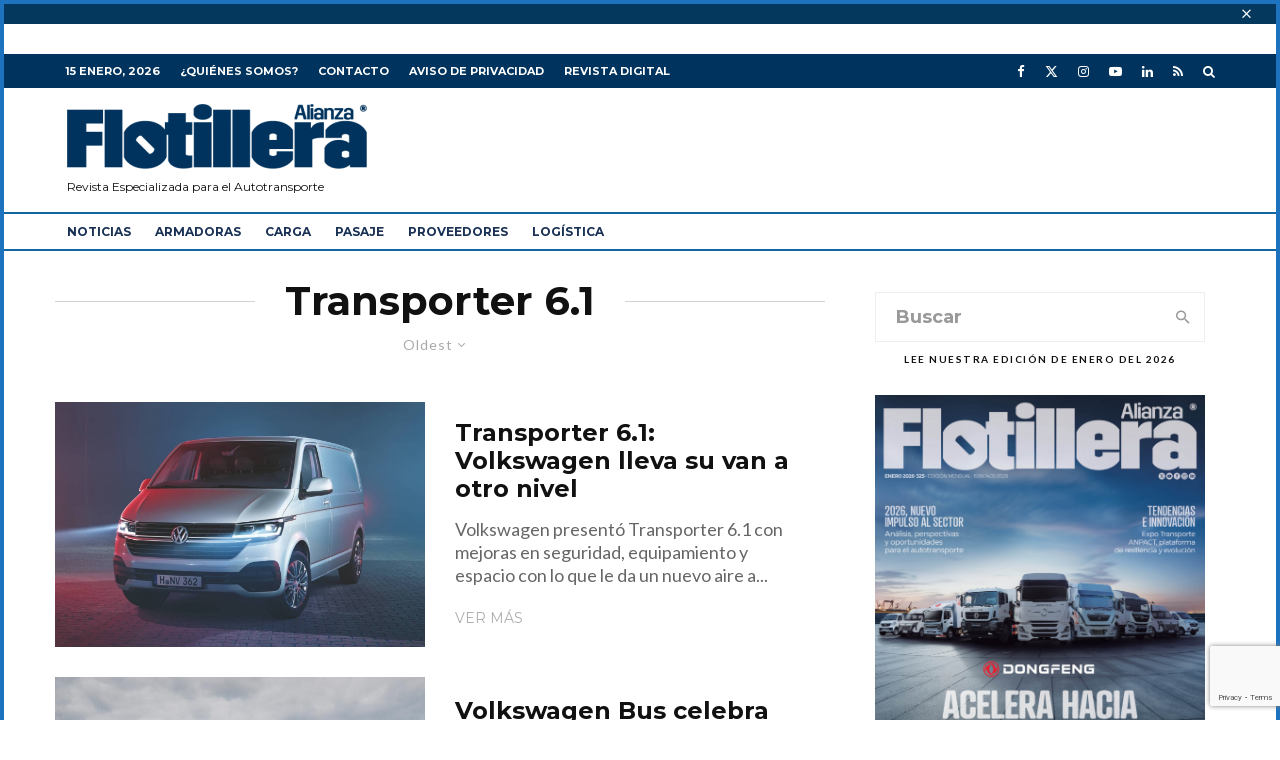

--- FILE ---
content_type: text/html; charset=UTF-8
request_url: https://alianzaflotillera.com/tag/transporter-6-1/?filtered=oldest
body_size: 24559
content:
<!DOCTYPE html>
<html lang="es">
<head>
	<meta charset="UTF-8">
			<meta name="viewport" content="width=device-width, initial-scale=1">
		<link rel="profile" href="https://gmpg.org/xfn/11">
		<meta name="theme-color" content="#00335d">
	<meta name='robots' content='index, follow, max-image-preview:large, max-snippet:-1, max-video-preview:-1' />
	<style>img:is([sizes="auto" i], [sizes^="auto," i]) { contain-intrinsic-size: 3000px 1500px }</style>
	
	<!-- This site is optimized with the Yoast SEO Premium plugin v26.6 (Yoast SEO v26.7) - https://yoast.com/wordpress/plugins/seo/ -->
	<title>Transporter 6.1 Archivos - Revista Alianza Flotillera</title>
	<link rel="canonical" href="https://alianzaflotillera.com/tag/transporter-6-1/" />
	<meta property="og:locale" content="es_MX" />
	<meta property="og:type" content="article" />
	<meta property="og:title" content="Transporter 6.1 Archivos" />
	<meta property="og:url" content="https://alianzaflotillera.com/tag/transporter-6-1/" />
	<meta property="og:site_name" content="Revista Alianza Flotillera" />
	<meta name="twitter:card" content="summary_large_image" />
	<meta name="twitter:site" content="@Flotillera" />
	<script type="application/ld+json" class="yoast-schema-graph">{"@context":"https://schema.org","@graph":[{"@type":"CollectionPage","@id":"https://alianzaflotillera.com/tag/transporter-6-1/","url":"https://alianzaflotillera.com/tag/transporter-6-1/","name":"Transporter 6.1 Archivos - Revista Alianza Flotillera","isPartOf":{"@id":"https://alianzaflotillera.com/#website"},"primaryImageOfPage":{"@id":"https://alianzaflotillera.com/tag/transporter-6-1/#primaryimage"},"image":{"@id":"https://alianzaflotillera.com/tag/transporter-6-1/#primaryimage"},"thumbnailUrl":"https://alianzaflotillera.com/wp-content/uploads/transporter-6-1.jpg","breadcrumb":{"@id":"https://alianzaflotillera.com/tag/transporter-6-1/#breadcrumb"},"inLanguage":"es"},{"@type":"ImageObject","inLanguage":"es","@id":"https://alianzaflotillera.com/tag/transporter-6-1/#primaryimage","url":"https://alianzaflotillera.com/wp-content/uploads/transporter-6-1.jpg","contentUrl":"https://alianzaflotillera.com/wp-content/uploads/transporter-6-1.jpg","width":680,"height":450,"caption":"Transporter 6.1: Volkswagen lleva su van a otro nivel"},{"@type":"BreadcrumbList","@id":"https://alianzaflotillera.com/tag/transporter-6-1/#breadcrumb","itemListElement":[{"@type":"ListItem","position":1,"name":"Inicio","item":"https://alianzaflotillera.com/"},{"@type":"ListItem","position":2,"name":"Transporter 6.1"}]},{"@type":"WebSite","@id":"https://alianzaflotillera.com/#website","url":"https://alianzaflotillera.com/","name":"alianzaflotillera.com","description":"Revista especializada en la industria del autotransporte de carga y pasaje","publisher":{"@id":"https://alianzaflotillera.com/#organization"},"potentialAction":[{"@type":"SearchAction","target":{"@type":"EntryPoint","urlTemplate":"https://alianzaflotillera.com/?s={search_term_string}"},"query-input":{"@type":"PropertyValueSpecification","valueRequired":true,"valueName":"search_term_string"}}],"inLanguage":"es"},{"@type":"Organization","@id":"https://alianzaflotillera.com/#organization","name":"Alianza Flotillera","alternateName":"Alianza Editores","url":"https://alianzaflotillera.com/","logo":{"@type":"ImageObject","inLanguage":"es","@id":"https://alianzaflotillera.com/#/schema/logo/image/","url":"https://alianzaflotillera.com/wp-content/uploads/2020/09/logo-alianza-flotillera.png","contentUrl":"https://alianzaflotillera.com/wp-content/uploads/2020/09/logo-alianza-flotillera.png","width":514,"height":124,"caption":"Alianza Flotillera"},"image":{"@id":"https://alianzaflotillera.com/#/schema/logo/image/"},"sameAs":["https://web.facebook.com/AlianzaFlotillera","https://x.com/Flotillera","https://www.instagram.com/alianza_flotillera/?hl=es","https://www.linkedin.com/company/alianza-flotillera/?viewAsMember=true"]}]}</script>
	<!-- / Yoast SEO Premium plugin. -->


<script type='application/javascript'  id='pys-version-script'>console.log('PixelYourSite Free version 11.1.4.1');</script>
<link rel='dns-prefetch' href='//www.google-analytics.com' />
<link rel='dns-prefetch' href='//www.googletagmanager.com' />
<link rel='dns-prefetch' href='//fonts.googleapis.com' />
<link rel='dns-prefetch' href='//pagead2.googlesyndication.com' />
<link rel="alternate" type="application/rss+xml" title="Revista Alianza Flotillera &raquo; Feed" href="https://alianzaflotillera.com/feed/" />
<link rel="alternate" type="application/rss+xml" title="Revista Alianza Flotillera &raquo; RSS de los comentarios" href="https://alianzaflotillera.com/comments/feed/" />
<script type="text/javascript">
/* <![CDATA[ */
window._wpemojiSettings = {"baseUrl":"https:\/\/s.w.org\/images\/core\/emoji\/16.0.1\/72x72\/","ext":".png","svgUrl":"https:\/\/s.w.org\/images\/core\/emoji\/16.0.1\/svg\/","svgExt":".svg","source":{"concatemoji":"https:\/\/alianzaflotillera.com\/wp-includes\/js\/wp-emoji-release.min.js?ver=6.8.3"}};
/*! This file is auto-generated */
!function(s,n){var o,i,e;function c(e){try{var t={supportTests:e,timestamp:(new Date).valueOf()};sessionStorage.setItem(o,JSON.stringify(t))}catch(e){}}function p(e,t,n){e.clearRect(0,0,e.canvas.width,e.canvas.height),e.fillText(t,0,0);var t=new Uint32Array(e.getImageData(0,0,e.canvas.width,e.canvas.height).data),a=(e.clearRect(0,0,e.canvas.width,e.canvas.height),e.fillText(n,0,0),new Uint32Array(e.getImageData(0,0,e.canvas.width,e.canvas.height).data));return t.every(function(e,t){return e===a[t]})}function u(e,t){e.clearRect(0,0,e.canvas.width,e.canvas.height),e.fillText(t,0,0);for(var n=e.getImageData(16,16,1,1),a=0;a<n.data.length;a++)if(0!==n.data[a])return!1;return!0}function f(e,t,n,a){switch(t){case"flag":return n(e,"\ud83c\udff3\ufe0f\u200d\u26a7\ufe0f","\ud83c\udff3\ufe0f\u200b\u26a7\ufe0f")?!1:!n(e,"\ud83c\udde8\ud83c\uddf6","\ud83c\udde8\u200b\ud83c\uddf6")&&!n(e,"\ud83c\udff4\udb40\udc67\udb40\udc62\udb40\udc65\udb40\udc6e\udb40\udc67\udb40\udc7f","\ud83c\udff4\u200b\udb40\udc67\u200b\udb40\udc62\u200b\udb40\udc65\u200b\udb40\udc6e\u200b\udb40\udc67\u200b\udb40\udc7f");case"emoji":return!a(e,"\ud83e\udedf")}return!1}function g(e,t,n,a){var r="undefined"!=typeof WorkerGlobalScope&&self instanceof WorkerGlobalScope?new OffscreenCanvas(300,150):s.createElement("canvas"),o=r.getContext("2d",{willReadFrequently:!0}),i=(o.textBaseline="top",o.font="600 32px Arial",{});return e.forEach(function(e){i[e]=t(o,e,n,a)}),i}function t(e){var t=s.createElement("script");t.src=e,t.defer=!0,s.head.appendChild(t)}"undefined"!=typeof Promise&&(o="wpEmojiSettingsSupports",i=["flag","emoji"],n.supports={everything:!0,everythingExceptFlag:!0},e=new Promise(function(e){s.addEventListener("DOMContentLoaded",e,{once:!0})}),new Promise(function(t){var n=function(){try{var e=JSON.parse(sessionStorage.getItem(o));if("object"==typeof e&&"number"==typeof e.timestamp&&(new Date).valueOf()<e.timestamp+604800&&"object"==typeof e.supportTests)return e.supportTests}catch(e){}return null}();if(!n){if("undefined"!=typeof Worker&&"undefined"!=typeof OffscreenCanvas&&"undefined"!=typeof URL&&URL.createObjectURL&&"undefined"!=typeof Blob)try{var e="postMessage("+g.toString()+"("+[JSON.stringify(i),f.toString(),p.toString(),u.toString()].join(",")+"));",a=new Blob([e],{type:"text/javascript"}),r=new Worker(URL.createObjectURL(a),{name:"wpTestEmojiSupports"});return void(r.onmessage=function(e){c(n=e.data),r.terminate(),t(n)})}catch(e){}c(n=g(i,f,p,u))}t(n)}).then(function(e){for(var t in e)n.supports[t]=e[t],n.supports.everything=n.supports.everything&&n.supports[t],"flag"!==t&&(n.supports.everythingExceptFlag=n.supports.everythingExceptFlag&&n.supports[t]);n.supports.everythingExceptFlag=n.supports.everythingExceptFlag&&!n.supports.flag,n.DOMReady=!1,n.readyCallback=function(){n.DOMReady=!0}}).then(function(){return e}).then(function(){var e;n.supports.everything||(n.readyCallback(),(e=n.source||{}).concatemoji?t(e.concatemoji):e.wpemoji&&e.twemoji&&(t(e.twemoji),t(e.wpemoji)))}))}((window,document),window._wpemojiSettings);
/* ]]> */
</script>
<style id='wp-emoji-styles-inline-css' type='text/css'>

	img.wp-smiley, img.emoji {
		display: inline !important;
		border: none !important;
		box-shadow: none !important;
		height: 1em !important;
		width: 1em !important;
		margin: 0 0.07em !important;
		vertical-align: -0.1em !important;
		background: none !important;
		padding: 0 !important;
	}
</style>
<link rel='stylesheet' id='wp-block-library-css' href='https://alianzaflotillera.com/wp-includes/css/dist/block-library/style.min.css?ver=6.8.3' type='text/css' media='all' />
<style id='classic-theme-styles-inline-css' type='text/css'>
/*! This file is auto-generated */
.wp-block-button__link{color:#fff;background-color:#32373c;border-radius:9999px;box-shadow:none;text-decoration:none;padding:calc(.667em + 2px) calc(1.333em + 2px);font-size:1.125em}.wp-block-file__button{background:#32373c;color:#fff;text-decoration:none}
</style>
<link rel='stylesheet' id='lets-info-up-block-css' href='https://alianzaflotillera.com/wp-content/plugins/lets-info-up/frontend/css/style.min.css?ver=1.4.9' type='text/css' media='all' />
<style id='global-styles-inline-css' type='text/css'>
:root{--wp--preset--aspect-ratio--square: 1;--wp--preset--aspect-ratio--4-3: 4/3;--wp--preset--aspect-ratio--3-4: 3/4;--wp--preset--aspect-ratio--3-2: 3/2;--wp--preset--aspect-ratio--2-3: 2/3;--wp--preset--aspect-ratio--16-9: 16/9;--wp--preset--aspect-ratio--9-16: 9/16;--wp--preset--color--black: #000000;--wp--preset--color--cyan-bluish-gray: #abb8c3;--wp--preset--color--white: #ffffff;--wp--preset--color--pale-pink: #f78da7;--wp--preset--color--vivid-red: #cf2e2e;--wp--preset--color--luminous-vivid-orange: #ff6900;--wp--preset--color--luminous-vivid-amber: #fcb900;--wp--preset--color--light-green-cyan: #7bdcb5;--wp--preset--color--vivid-green-cyan: #00d084;--wp--preset--color--pale-cyan-blue: #8ed1fc;--wp--preset--color--vivid-cyan-blue: #0693e3;--wp--preset--color--vivid-purple: #9b51e0;--wp--preset--gradient--vivid-cyan-blue-to-vivid-purple: linear-gradient(135deg,rgba(6,147,227,1) 0%,rgb(155,81,224) 100%);--wp--preset--gradient--light-green-cyan-to-vivid-green-cyan: linear-gradient(135deg,rgb(122,220,180) 0%,rgb(0,208,130) 100%);--wp--preset--gradient--luminous-vivid-amber-to-luminous-vivid-orange: linear-gradient(135deg,rgba(252,185,0,1) 0%,rgba(255,105,0,1) 100%);--wp--preset--gradient--luminous-vivid-orange-to-vivid-red: linear-gradient(135deg,rgba(255,105,0,1) 0%,rgb(207,46,46) 100%);--wp--preset--gradient--very-light-gray-to-cyan-bluish-gray: linear-gradient(135deg,rgb(238,238,238) 0%,rgb(169,184,195) 100%);--wp--preset--gradient--cool-to-warm-spectrum: linear-gradient(135deg,rgb(74,234,220) 0%,rgb(151,120,209) 20%,rgb(207,42,186) 40%,rgb(238,44,130) 60%,rgb(251,105,98) 80%,rgb(254,248,76) 100%);--wp--preset--gradient--blush-light-purple: linear-gradient(135deg,rgb(255,206,236) 0%,rgb(152,150,240) 100%);--wp--preset--gradient--blush-bordeaux: linear-gradient(135deg,rgb(254,205,165) 0%,rgb(254,45,45) 50%,rgb(107,0,62) 100%);--wp--preset--gradient--luminous-dusk: linear-gradient(135deg,rgb(255,203,112) 0%,rgb(199,81,192) 50%,rgb(65,88,208) 100%);--wp--preset--gradient--pale-ocean: linear-gradient(135deg,rgb(255,245,203) 0%,rgb(182,227,212) 50%,rgb(51,167,181) 100%);--wp--preset--gradient--electric-grass: linear-gradient(135deg,rgb(202,248,128) 0%,rgb(113,206,126) 100%);--wp--preset--gradient--midnight: linear-gradient(135deg,rgb(2,3,129) 0%,rgb(40,116,252) 100%);--wp--preset--font-size--small: 13px;--wp--preset--font-size--medium: 20px;--wp--preset--font-size--large: 36px;--wp--preset--font-size--x-large: 42px;--wp--preset--spacing--20: 0.44rem;--wp--preset--spacing--30: 0.67rem;--wp--preset--spacing--40: 1rem;--wp--preset--spacing--50: 1.5rem;--wp--preset--spacing--60: 2.25rem;--wp--preset--spacing--70: 3.38rem;--wp--preset--spacing--80: 5.06rem;--wp--preset--shadow--natural: 6px 6px 9px rgba(0, 0, 0, 0.2);--wp--preset--shadow--deep: 12px 12px 50px rgba(0, 0, 0, 0.4);--wp--preset--shadow--sharp: 6px 6px 0px rgba(0, 0, 0, 0.2);--wp--preset--shadow--outlined: 6px 6px 0px -3px rgba(255, 255, 255, 1), 6px 6px rgba(0, 0, 0, 1);--wp--preset--shadow--crisp: 6px 6px 0px rgba(0, 0, 0, 1);}:where(.is-layout-flex){gap: 0.5em;}:where(.is-layout-grid){gap: 0.5em;}body .is-layout-flex{display: flex;}.is-layout-flex{flex-wrap: wrap;align-items: center;}.is-layout-flex > :is(*, div){margin: 0;}body .is-layout-grid{display: grid;}.is-layout-grid > :is(*, div){margin: 0;}:where(.wp-block-columns.is-layout-flex){gap: 2em;}:where(.wp-block-columns.is-layout-grid){gap: 2em;}:where(.wp-block-post-template.is-layout-flex){gap: 1.25em;}:where(.wp-block-post-template.is-layout-grid){gap: 1.25em;}.has-black-color{color: var(--wp--preset--color--black) !important;}.has-cyan-bluish-gray-color{color: var(--wp--preset--color--cyan-bluish-gray) !important;}.has-white-color{color: var(--wp--preset--color--white) !important;}.has-pale-pink-color{color: var(--wp--preset--color--pale-pink) !important;}.has-vivid-red-color{color: var(--wp--preset--color--vivid-red) !important;}.has-luminous-vivid-orange-color{color: var(--wp--preset--color--luminous-vivid-orange) !important;}.has-luminous-vivid-amber-color{color: var(--wp--preset--color--luminous-vivid-amber) !important;}.has-light-green-cyan-color{color: var(--wp--preset--color--light-green-cyan) !important;}.has-vivid-green-cyan-color{color: var(--wp--preset--color--vivid-green-cyan) !important;}.has-pale-cyan-blue-color{color: var(--wp--preset--color--pale-cyan-blue) !important;}.has-vivid-cyan-blue-color{color: var(--wp--preset--color--vivid-cyan-blue) !important;}.has-vivid-purple-color{color: var(--wp--preset--color--vivid-purple) !important;}.has-black-background-color{background-color: var(--wp--preset--color--black) !important;}.has-cyan-bluish-gray-background-color{background-color: var(--wp--preset--color--cyan-bluish-gray) !important;}.has-white-background-color{background-color: var(--wp--preset--color--white) !important;}.has-pale-pink-background-color{background-color: var(--wp--preset--color--pale-pink) !important;}.has-vivid-red-background-color{background-color: var(--wp--preset--color--vivid-red) !important;}.has-luminous-vivid-orange-background-color{background-color: var(--wp--preset--color--luminous-vivid-orange) !important;}.has-luminous-vivid-amber-background-color{background-color: var(--wp--preset--color--luminous-vivid-amber) !important;}.has-light-green-cyan-background-color{background-color: var(--wp--preset--color--light-green-cyan) !important;}.has-vivid-green-cyan-background-color{background-color: var(--wp--preset--color--vivid-green-cyan) !important;}.has-pale-cyan-blue-background-color{background-color: var(--wp--preset--color--pale-cyan-blue) !important;}.has-vivid-cyan-blue-background-color{background-color: var(--wp--preset--color--vivid-cyan-blue) !important;}.has-vivid-purple-background-color{background-color: var(--wp--preset--color--vivid-purple) !important;}.has-black-border-color{border-color: var(--wp--preset--color--black) !important;}.has-cyan-bluish-gray-border-color{border-color: var(--wp--preset--color--cyan-bluish-gray) !important;}.has-white-border-color{border-color: var(--wp--preset--color--white) !important;}.has-pale-pink-border-color{border-color: var(--wp--preset--color--pale-pink) !important;}.has-vivid-red-border-color{border-color: var(--wp--preset--color--vivid-red) !important;}.has-luminous-vivid-orange-border-color{border-color: var(--wp--preset--color--luminous-vivid-orange) !important;}.has-luminous-vivid-amber-border-color{border-color: var(--wp--preset--color--luminous-vivid-amber) !important;}.has-light-green-cyan-border-color{border-color: var(--wp--preset--color--light-green-cyan) !important;}.has-vivid-green-cyan-border-color{border-color: var(--wp--preset--color--vivid-green-cyan) !important;}.has-pale-cyan-blue-border-color{border-color: var(--wp--preset--color--pale-cyan-blue) !important;}.has-vivid-cyan-blue-border-color{border-color: var(--wp--preset--color--vivid-cyan-blue) !important;}.has-vivid-purple-border-color{border-color: var(--wp--preset--color--vivid-purple) !important;}.has-vivid-cyan-blue-to-vivid-purple-gradient-background{background: var(--wp--preset--gradient--vivid-cyan-blue-to-vivid-purple) !important;}.has-light-green-cyan-to-vivid-green-cyan-gradient-background{background: var(--wp--preset--gradient--light-green-cyan-to-vivid-green-cyan) !important;}.has-luminous-vivid-amber-to-luminous-vivid-orange-gradient-background{background: var(--wp--preset--gradient--luminous-vivid-amber-to-luminous-vivid-orange) !important;}.has-luminous-vivid-orange-to-vivid-red-gradient-background{background: var(--wp--preset--gradient--luminous-vivid-orange-to-vivid-red) !important;}.has-very-light-gray-to-cyan-bluish-gray-gradient-background{background: var(--wp--preset--gradient--very-light-gray-to-cyan-bluish-gray) !important;}.has-cool-to-warm-spectrum-gradient-background{background: var(--wp--preset--gradient--cool-to-warm-spectrum) !important;}.has-blush-light-purple-gradient-background{background: var(--wp--preset--gradient--blush-light-purple) !important;}.has-blush-bordeaux-gradient-background{background: var(--wp--preset--gradient--blush-bordeaux) !important;}.has-luminous-dusk-gradient-background{background: var(--wp--preset--gradient--luminous-dusk) !important;}.has-pale-ocean-gradient-background{background: var(--wp--preset--gradient--pale-ocean) !important;}.has-electric-grass-gradient-background{background: var(--wp--preset--gradient--electric-grass) !important;}.has-midnight-gradient-background{background: var(--wp--preset--gradient--midnight) !important;}.has-small-font-size{font-size: var(--wp--preset--font-size--small) !important;}.has-medium-font-size{font-size: var(--wp--preset--font-size--medium) !important;}.has-large-font-size{font-size: var(--wp--preset--font-size--large) !important;}.has-x-large-font-size{font-size: var(--wp--preset--font-size--x-large) !important;}
:where(.wp-block-post-template.is-layout-flex){gap: 1.25em;}:where(.wp-block-post-template.is-layout-grid){gap: 1.25em;}
:where(.wp-block-columns.is-layout-flex){gap: 2em;}:where(.wp-block-columns.is-layout-grid){gap: 2em;}
:root :where(.wp-block-pullquote){font-size: 1.5em;line-height: 1.6;}
</style>
<link rel='stylesheet' id='ctct_form_styles-css' href='https://alianzaflotillera.com/wp-content/plugins/constant-contact-forms/assets/css/style.css?ver=2.14.2' type='text/css' media='all' />
<link rel='stylesheet' id='lets-review-api-css' href='https://alianzaflotillera.com/wp-content/plugins/lets-review/assets/css/style-api.min.css?ver=3.4.3' type='text/css' media='all' />
<link rel='stylesheet' id='font-awesome-css' href='https://alianzaflotillera.com/wp-content/plugins/lets-review/assets/fonts/fontawesome/css/fontawesome.min.css?ver=3.4.3' type='text/css' media='all' />
<link rel='stylesheet' id='font-awesome-regular-css' href='https://alianzaflotillera.com/wp-content/plugins/lets-review/assets/fonts/fontawesome/css/regular.min.css?ver=3.4.3' type='text/css' media='all' />
<link rel='stylesheet' id='font-awesome-solid-css' href='https://alianzaflotillera.com/wp-content/plugins/lets-review/assets/fonts/fontawesome/css/solid.min.css?ver=3.4.3' type='text/css' media='all' />
<link rel='stylesheet' id='lets-live-blog-css' href='https://alianzaflotillera.com/wp-content/plugins/lets-live-blog/frontend/css/style.min.css?ver=1.2.2' type='text/css' media='all' />
<link rel='stylesheet' id='lets-live-blog-icons-css' href='https://alianzaflotillera.com/wp-content/plugins/lets-live-blog/frontend/css/fonts/style.css?ver=1.2.2' type='text/css' media='all' />
<link rel='stylesheet' id='zeen-style-css' href='https://alianzaflotillera.com/wp-content/themes/zeen/assets/css/style.min.css?ver=1743819018' type='text/css' media='all' />
<style id='zeen-style-inline-css' type='text/css'>
.content-bg, .block-skin-5:not(.skin-inner), .block-skin-5.skin-inner > .tipi-row-inner-style, .article-layout-skin-1.title-cut-bl .hero-wrap .meta:before, .article-layout-skin-1.title-cut-bc .hero-wrap .meta:before, .article-layout-skin-1.title-cut-bl .hero-wrap .share-it:before, .article-layout-skin-1.title-cut-bc .hero-wrap .share-it:before, .standard-archive .page-header, .skin-dark .flickity-viewport, .zeen__var__options label { background: #ffffff;}a.zeen-pin-it{position: absolute}.background.mask {background-color: transparent}.side-author__wrap .mask a {display:inline-block;height:70px}.timed-pup,.modal-wrap {position:fixed;visibility:hidden}.to-top__fixed .to-top a{background-color:#00345c; color: #fefefe}#block-wrap-6462 .tipi-row-inner-style{ ;}.site-inner { background-color: #ffffff; }.splitter svg g { fill: #ffffff; }.inline-post .block article .title { font-size: 20px;}.fontfam-1 { font-family: 'Montserrat',sans-serif!important;}input,input[type="number"],.body-f1, .quotes-f1 blockquote, .quotes-f1 q, .by-f1 .byline, .sub-f1 .subtitle, .wh-f1 .widget-title, .headings-f1 h1, .headings-f1 h2, .headings-f1 h3, .headings-f1 h4, .headings-f1 h5, .headings-f1 h6, .font-1, div.jvectormap-tip {font-family:'Montserrat',sans-serif;font-weight: 700;font-style: normal;}.fontfam-2 { font-family:'Lato',sans-serif!important; }input[type=submit], button, .tipi-button,.button,.wpcf7-submit,.button__back__home,.body-f2, .quotes-f2 blockquote, .quotes-f2 q, .by-f2 .byline, .sub-f2 .subtitle, .wh-f2 .widget-title, .headings-f2 h1, .headings-f2 h2, .headings-f2 h3, .headings-f2 h4, .headings-f2 h5, .headings-f2 h6, .font-2 {font-family:'Lato',sans-serif;font-weight: 400;font-style: normal;}.fontfam-3 { font-family:'Montserrat',sans-serif!important;}.body-f3, .quotes-f3 blockquote, .quotes-f3 q, .by-f3 .byline, .sub-f3 .subtitle, .wh-f3 .widget-title, .headings-f3 h1, .headings-f3 h2, .headings-f3 h3, .headings-f3 h4, .headings-f3 h5, .headings-f3 h6, .font-3 {font-family:'Montserrat',sans-serif;font-style: normal;font-weight: 400;}.tipi-row, .tipi-builder-on .contents-wrap > p { max-width: 1230px ; }.slider-columns--3 article { width: 360px }.slider-columns--2 article { width: 555px }.slider-columns--4 article { width: 262.5px }.single .site-content .tipi-row { max-width: 1230px ; }.single-product .site-content .tipi-row { max-width: 1230px ; }.date--secondary { color: #ffffff; }.date--main { color: #193155; }.global-accent-border { border-color: #00335d; }.trending-accent-border { border-color: #f7d40e; }.trending-accent-bg { border-color: #f7d40e; }.wpcf7-submit, .tipi-button.block-loader { background: #193155; }.wpcf7-submit:hover, .tipi-button.block-loader:hover { background: #193155; }.tipi-button.block-loader { color: #ffffff!important; }.wpcf7-submit { background: #18181e; }.wpcf7-submit:hover { background: #111; }.global-accent-bg, .icon-base-2:hover .icon-bg, #progress { background-color: #00335d; }.global-accent-text, .mm-submenu-2 .mm-51 .menu-wrap > .sub-menu > li > a { color: #00335d; }body { color:#444;}.excerpt { color:#666666;}.mode--alt--b .excerpt, .block-skin-2 .excerpt, .block-skin-2 .preview-classic .custom-button__fill-2 { color:#888!important;}.read-more-wrap { color:#adadad;}.logo-fallback a { color:#000!important;}.site-mob-header .logo-fallback a { color:#000!important;}blockquote:not(.comment-excerpt) { color:#111;}.mode--alt--b blockquote:not(.comment-excerpt), .mode--alt--b .block-skin-0.block-wrap-quote .block-wrap-quote blockquote:not(.comment-excerpt), .mode--alt--b .block-skin-0.block-wrap-quote .block-wrap-quote blockquote:not(.comment-excerpt) span { color:#fff!important;}.byline, .byline a { color:#888;}.mode--alt--b .block-wrap-classic .byline, .mode--alt--b .block-wrap-classic .byline a, .mode--alt--b .block-wrap-thumbnail .byline, .mode--alt--b .block-wrap-thumbnail .byline a, .block-skin-2 .byline a, .block-skin-2 .byline { color:#888;}.preview-classic .meta .title, .preview-thumbnail .meta .title,.preview-56 .meta .title{ color:#111;}h1, h2, h3, h4, h5, h6, .block-title { color:#111;}.sidebar-widget  .widget-title { color:#111!important;}.link-color-wrap a, .woocommerce-Tabs-panel--description a { color: #1e73be; }.mode--alt--b .link-color-wrap a, .mode--alt--b .woocommerce-Tabs-panel--description a { color: #888; }.copyright, .site-footer .bg-area-inner .copyright a { color: #757575; }.link-color-wrap a:hover { color: #000; }.mode--alt--b .link-color-wrap a:hover { color: #1e73be; }body{line-height:1.66}input[type=submit], button, .tipi-button,.button,.wpcf7-submit,.button__back__home{letter-spacing:0.03em}.sub-menu a:not(.tipi-button){letter-spacing:0.1em}.widget-title{letter-spacing:0.15em}html, body{font-size:20px}.byline{font-size:12px}input[type=submit], button, .tipi-button,.button,.wpcf7-submit,.button__back__home{font-size:11px}.excerpt{font-size:18px}.logo-fallback, .secondary-wrap .logo-fallback a{font-size:22px}.logo span{font-size:12px}.breadcrumbs{font-size:10px}.hero-meta.tipi-s-typo .title{font-size:20px}.hero-meta.tipi-s-typo .subtitle{font-size:15px}.hero-meta.tipi-m-typo .title{font-size:20px}.hero-meta.tipi-m-typo .subtitle{font-size:15px}.hero-meta.tipi-xl-typo .title{font-size:20px}.hero-meta.tipi-xl-typo .subtitle{font-size:15px}.block-html-content h1, .single-content .entry-content h1{font-size:20px}.block-html-content h2, .single-content .entry-content h2{font-size:20px}.block-html-content h3, .single-content .entry-content h3{font-size:20px}.block-html-content h4, .single-content .entry-content h4{font-size:20px}.block-html-content h5, .single-content .entry-content h5{font-size:18px}.footer-block-links{font-size:8px}blockquote, q{font-size:20px}.site-footer .copyright{font-size:12px}.footer-navigation{font-size:12px}.site-footer .menu-icons{font-size:12px}.main-navigation .menu-icon, .main-navigation .trending-icon-solo{font-size:10px}.secondary-wrap .menu-icon, .secondary-wrap .menu-icon a, .secondary-wrap .trending-icon-solo{font-size:10px}.block-title, .page-title{font-size:24px}.block-subtitle{font-size:18px}.block-col-self .preview-2 .title{font-size:22px}.block-wrap-classic .tipi-m-typo .title-wrap .title{font-size:22px}.tipi-s-typo .title, .ppl-s-3 .tipi-s-typo .title, .zeen-col--wide .ppl-s-3 .tipi-s-typo .title, .preview-1 .title, .preview-21:not(.tipi-xs-typo) .title{font-size:22px}.tipi-xs-typo .title, .tipi-basket-wrap .basket-item .title{font-size:15px}.meta .read-more-wrap{font-size:11px}.widget-title{font-size:12px}.split-1:not(.preview-thumbnail) .mask{-webkit-flex: 0 0 calc( 34% - 15px);
					-ms-flex: 0 0 calc( 34% - 15px);
					flex: 0 0 calc( 34% - 15px);
					width: calc( 34% - 15px);}.preview-thumbnail .mask{-webkit-flex: 0 0 65px;
					-ms-flex: 0 0 65px;
					flex: 0 0 65px;
					width: 65px;}.footer-lower-area{padding-top:40px}.footer-lower-area{padding-bottom:40px}.footer-upper-area{padding-bottom:40px}.footer-upper-area{padding-top:40px}.footer-widget-wrap{padding-bottom:40px}.footer-widget-wrap{padding-top:40px}.tipi-button-cta-header{font-size:12px}#top-bar-message{font-size:18px}.tipi-button.block-loader, .wpcf7-submit, .mc4wp-form-fields button { font-weight: 700;}.subtitle {font-style:italic!important;}.main-navigation .horizontal-menu, .main-navigation .menu-item, .main-navigation .menu-icon .menu-icon--text,  .main-navigation .tipi-i-search span { font-weight: 700;}.secondary-wrap .menu-secondary li, .secondary-wrap .menu-item, .secondary-wrap .menu-icon .menu-icon--text {font-weight: 700;}.footer-lower-area, .footer-lower-area .menu-item, .footer-lower-area .menu-icon span {font-weight: 700;}.widget-title {font-weight: 700!important;}input[type=submit], button, .tipi-button,.button,.wpcf7-submit,.button__back__home{ text-transform: uppercase; }.entry-title{ text-transform: none; }.logo-fallback{ text-transform: none; }.block-wrap-slider .title-wrap .title{ text-transform: none; }.block-wrap-grid .title-wrap .title, .tile-design-4 .meta .title-wrap .title{ text-transform: none; }.block-wrap-classic .title-wrap .title{ text-transform: none; }.block-title{ text-transform: none; }.meta .excerpt .read-more{ text-transform: uppercase; }.preview-grid .read-more{ text-transform: uppercase; }.block-subtitle{ text-transform: none; }.byline{ text-transform: none; }.widget-title{ text-transform: uppercase; }.main-navigation .menu-item, .main-navigation .menu-icon .menu-icon--text{ text-transform: uppercase; }.secondary-navigation, .secondary-wrap .menu-icon .menu-icon--text{ text-transform: uppercase; }.footer-lower-area .menu-item, .footer-lower-area .menu-icon span{ text-transform: uppercase; }.sub-menu a:not(.tipi-button){ text-transform: none; }.site-mob-header .menu-item, .site-mob-header .menu-icon span{ text-transform: uppercase; }.single-content .entry-content h1, .single-content .entry-content h2, .single-content .entry-content h3, .single-content .entry-content h4, .single-content .entry-content h5, .single-content .entry-content h6, .meta__full h1, .meta__full h2, .meta__full h3, .meta__full h4, .meta__full h5, .bbp__thread__title{ text-transform: none; }.mm-submenu-2 .mm-11 .menu-wrap > *, .mm-submenu-2 .mm-31 .menu-wrap > *, .mm-submenu-2 .mm-21 .menu-wrap > *, .mm-submenu-2 .mm-51 .menu-wrap > *  { border-top: 0px solid transparent; }.separation-border { margin-bottom: 30px; }.load-more-wrap-1 { padding-top: 30px; }.block-wrap-classic .inf-spacer + .block:not(.block-62) { margin-top: 30px; }.block-title-wrap-style .block-title:after, .block-title-wrap-style .block-title:before { border-top: 1px #d3d3d3 solid;}.separation-border-v { background: #eee;}.separation-border-v { height: calc( 100% -  30px - 1px); }@media only screen and (max-width: 480px) {.separation-border { margin-bottom: 30px;}}.grid-spacing { border-top-width: 2px; }.sidebar-wrap .sidebar { padding-right: 20px; padding-left: 20px; padding-top:0px; padding-bottom:0px; }.sidebar-left .sidebar-wrap .sidebar { padding-right: 20px; padding-left: 20px; }@media only screen and (min-width: 481px) {.block-wrap-grid .block-title-area, .block-wrap-98 .block-piece-2 article:last-child { margin-bottom: -2px; }.block-wrap-92 .tipi-row-inner-box { margin-top: -2px; }.block-wrap-grid .only-filters { top: 2px; }.grid-spacing { border-right-width: 2px; }.block-wrap-grid:not(.block-wrap-81) .block { width: calc( 100% + 2px ); }}@media only screen and (max-width: 859px) {.mobile__design--side .mask {
		width: calc( 34% - 15px);
	}}@media only screen and (min-width: 860px) {input[type=submit], button, .tipi-button,.button,.wpcf7-submit,.button__back__home{letter-spacing:0.09em}html, body{font-size:18px}.excerpt{font-size:15px}.hero-meta.tipi-s-typo .title{font-size:30px}.hero-meta.tipi-s-typo .subtitle{font-size:18px}.hero-meta.tipi-m-typo .title{font-size:30px}.hero-meta.tipi-m-typo .subtitle{font-size:18px}.hero-meta.tipi-xl-typo .title{font-size:30px}.hero-meta.tipi-xl-typo .subtitle{font-size:18px}.block-html-content h1, .single-content .entry-content h1{font-size:30px}.block-html-content h2, .single-content .entry-content h2{font-size:30px}.block-html-content h3, .single-content .entry-content h3{font-size:24px}.block-html-content h4, .single-content .entry-content h4{font-size:24px}blockquote, q{font-size:25px}.main-navigation, .main-navigation .menu-icon--text{font-size:12px}.sub-menu a:not(.tipi-button){font-size:12px}.main-navigation .menu-icon, .main-navigation .trending-icon-solo{font-size:12px}.secondary-wrap-v .standard-drop>a,.secondary-wrap, .secondary-wrap a, .secondary-wrap .menu-icon--text{font-size:11px}.secondary-wrap .menu-icon, .secondary-wrap .menu-icon a, .secondary-wrap .trending-icon-solo{font-size:13px}#top-bar-message{font-size:12px}.layout-side-info .details{width:130px;float:left}.sticky-header--active.site-header.size-set .logo img, .site-header.size-set.slidedown .logo img, .site-header.size-set.sticky-menu-2.stuck .logo img { height: 40px!important; }.sticky-header--active.site-header .bg-area, .site-header.sticky-menu-2.stuck .bg-area, .site-header.slidedown .bg-area, .main-navigation.stuck .menu-bg-area, .sticky-4-unfixed .header-skin-4.site-header .bg-area { background: rgba(255,255,255,0.9); }.title-contrast .hero-wrap { height: calc( 100vh - 124px ); }.block-col-self .block-71 .tipi-s-typo .title { font-size: 18px; }.zeen-col--narrow .block-wrap-classic .tipi-m-typo .title-wrap .title { font-size: 18px; }.mode--alt--b .footer-widget-area:not(.footer-widget-area-1) + .footer-lower-area { border-top:1px #ffffff solid ; }.footer-widget-wrap { border-right:1px #ffffff solid ; }.footer-widget-wrap .widget_search form, .footer-widget-wrap select { border-color:#ffffff; }.footer-widget-wrap .zeen-widget { border-bottom:1px #ffffff solid ; }.footer-widget-wrap .zeen-widget .preview-thumbnail { border-bottom-color: #ffffff;}.secondary-wrap .menu-padding, .secondary-wrap .ul-padding > li > a {
			padding-top: 10px;
			padding-bottom: 10px;
		}}@media only screen and (min-width: 1240px) {.hero-l .single-content {padding-top: 45px}body{ border:4px #1e73be solid;}.align-fs .contents-wrap .video-wrap, .align-fs-center .aligncenter.size-full, .align-fs-center .wp-caption.aligncenter .size-full, .align-fs-center .tiled-gallery, .align-fs .alignwide { width: 1170px; }.align-fs .contents-wrap .video-wrap { height: 658px; }.has-bg .align-fs .contents-wrap .video-wrap, .has-bg .align-fs .alignwide, .has-bg .align-fs-center .aligncenter.size-full, .has-bg .align-fs-center .wp-caption.aligncenter .size-full, .has-bg .align-fs-center .tiled-gallery { width: 1230px; }.has-bg .align-fs .contents-wrap .video-wrap { height: 691px; }body{line-height:1.3}input[type=submit], button, .tipi-button,.button,.wpcf7-submit,.button__back__home{font-size:15px}.excerpt{font-size:18px}.logo-fallback, .secondary-wrap .logo-fallback a{font-size:30px}.hero-meta.tipi-s-typo .title{font-size:46px}.hero-meta.tipi-m-typo .title{font-size:44px}.hero-meta.tipi-xl-typo .title{font-size:50px}.block-html-content h1, .single-content .entry-content h1{font-size:52px}.block-html-content h2, .single-content .entry-content h2{font-size:40px}.block-html-content h3, .single-content .entry-content h3{font-size:30px}.block-html-content h4, .single-content .entry-content h4{font-size:20px}.block-html-content h5, .single-content .entry-content h5{font-size:16px}.footer-block-links{font-size:9px}.main-navigation .menu-icon, .main-navigation .trending-icon-solo{font-size:14px}.block-title, .page-title{font-size:40px}.block-subtitle{font-size:20px}.block-col-self .preview-2 .title{font-size:36px}.block-wrap-classic .tipi-m-typo .title-wrap .title{font-size:30px}.tipi-s-typo .title, .ppl-s-3 .tipi-s-typo .title, .zeen-col--wide .ppl-s-3 .tipi-s-typo .title, .preview-1 .title, .preview-21:not(.tipi-xs-typo) .title{font-size:24px}.meta .read-more-wrap{font-size:14px}.widget-title{font-size:10px}.split-1:not(.preview-thumbnail) .mask{-webkit-flex: 0 0 calc( 50% - 15px);
					-ms-flex: 0 0 calc( 50% - 15px);
					flex: 0 0 calc( 50% - 15px);
					width: calc( 50% - 15px);}.footer-lower-area{padding-top:30px}.footer-lower-area{padding-bottom:30px}.footer-widget-wrap{padding-bottom:5px}#top-bar-message{font-size:37px}}.main-menu-bar-color-1 .current-menu-item > a, .main-menu-bar-color-1 .menu-main-menu > .dropper.active:not(.current-menu-item) > a { background-color: #111;}.site-header a { color: #193155; }.site-skin-3.content-subscribe, .site-skin-3.content-subscribe .subtitle, .site-skin-3.content-subscribe input, .site-skin-3.content-subscribe h2 { color: #fff; } .site-skin-3.content-subscribe input[type="email"] { border-color: #fff; }.mob-menu-wrap a { color: #fff; }.mob-menu-wrap .mobile-navigation .mobile-search-wrap .search { border-color: #fff; }.footer-widget-wrap .widget_search form { border-color:#ffffff; }.content-area .zeen-widget { padding:11px 0px 0px; }.grid-meta-bg .mask:before { content: ""; background-image: linear-gradient(to top, rgba(0,0,0,0.30) 0%, rgba(0,0,0,0) 100%); }.grid-image-1 .mask-overlay { background-color: #1a1d1e ; }.with-fi.preview-grid,.with-fi.preview-grid .byline,.with-fi.preview-grid .subtitle, .with-fi.preview-grid a { color: #fff; }.preview-grid .mask-overlay { opacity: 0.2 ; }@media (pointer: fine) {.preview-grid:hover .mask-overlay { opacity: 0.6 ; }}.slider-image-1 .mask-overlay { background-color: #1a1d1e ; }.with-fi.preview-slider-overlay,.with-fi.preview-slider-overlay .byline,.with-fi.preview-slider-overlay .subtitle, .with-fi.preview-slider-overlay a { color: #fff; }.preview-slider-overlay .mask-overlay { opacity: 0 ; }@media (pointer: fine) {.preview-slider-overlay:hover .mask-overlay { opacity: 0.6 ; }}.top-bar-message { background: #04385d; color: #fff; padding:10px;}.logo-main .logo-subtitle { color: #111; }.logo-footer .logo-subtitle { color: #ffffff; }.site-footer .bg-area-inner, .site-footer .bg-area-inner .woo-product-rating span, .site-footer .bg-area-inner .stack-design-3 .meta { background-color: #00345c; }.site-footer .bg-area-inner .background { background-image: none; opacity: 1; }.footer-lower-area { color: #f5f1f1; }.to-top-2 a { border-color: #f5f1f1; }.to-top-2 i:after { background: #f5f1f1; }.site-footer .bg-area-inner,.site-footer .bg-area-inner .byline,.site-footer .bg-area-inner a,.site-footer .bg-area-inner .widget_search form *,.site-footer .bg-area-inner h3,.site-footer .bg-area-inner .widget-title { color:#f5f1f1; }.site-footer .bg-area-inner .tipi-spin.tipi-row-inner-style:before { border-color:#f5f1f1; }.site-footer .footer-widget-bg-area, .site-footer .footer-widget-bg-area .woo-product-rating span, .site-footer .footer-widget-bg-area .stack-design-3 .meta { background-color: #00345c; }.site-footer .footer-widget-bg-area .background { background-image: none; opacity: 1; }.site-footer .footer-widget-bg-area .block-skin-0 .tipi-arrow { color:#ffffff; border-color:#ffffff; }.site-footer .footer-widget-bg-area .block-skin-0 .tipi-arrow i:after{ background:#ffffff; }.site-footer .footer-widget-bg-area,.site-footer .footer-widget-bg-area .byline,.site-footer .footer-widget-bg-area a,.site-footer .footer-widget-bg-area .widget_search form *,.site-footer .footer-widget-bg-area h3,.site-footer .footer-widget-bg-area .widget-title { color:#ffffff; }.site-footer .footer-widget-bg-area .tipi-spin.tipi-row-inner-style:before { border-color:#ffffff; }.content-latl .bg-area, .content-latl .bg-area .woo-product-rating span, .content-latl .bg-area .stack-design-3 .meta { background-color: #272727; }.content-latl .bg-area .background { opacity: 0.75; }.content-latl .bg-area,.content-latl .bg-area .byline,.content-latl .bg-area a,.content-latl .bg-area .widget_search form *,.content-latl .bg-area h3,.content-latl .bg-area .widget-title { color:#fff; }.content-latl .bg-area .tipi-spin.tipi-row-inner-style:before { border-color:#fff; }.content-subscribe .bg-area, .content-subscribe .bg-area .woo-product-rating span, .content-subscribe .bg-area .stack-design-3 .meta { background-color: #193155; }.content-subscribe .bg-area .background { background-image: none; opacity: 1; }.content-subscribe .bg-area,.content-subscribe .bg-area .byline,.content-subscribe .bg-area a,.content-subscribe .bg-area .widget_search form *,.content-subscribe .bg-area h3,.content-subscribe .bg-area .widget-title { color:#fff; }.content-subscribe .bg-area .tipi-spin.tipi-row-inner-style:before { border-color:#fff; }.slide-in-menu .bg-area, .slide-in-menu .bg-area .woo-product-rating span, .slide-in-menu .bg-area .stack-design-3 .meta { background-color: #bfbfbf; }.slide-in-menu .bg-area .background { opacity: 0.3; }.slide-in-menu,.slide-in-menu .bg-area a,.slide-in-menu .bg-area .widget-title, .slide-in-menu .cb-widget-design-1 .cb-score { color:#ffffff; }.slide-in-menu form { border-color:#ffffff; }.slide-in-menu .bg-area .mc4wp-form-fields input[type="email"], #subscribe-submit input[type="email"], .subscribe-wrap input[type="email"],.slide-in-menu .bg-area .mc4wp-form-fields input[type="text"], #subscribe-submit input[type="text"], .subscribe-wrap input[type="text"] { border-bottom-color:#ffffff; }.site-mob-header .bg-area, .site-mob-header .bg-area .woo-product-rating span, .site-mob-header .bg-area .stack-design-3 .meta { background-color: #193155; }.site-mob-header .bg-area .background { background-image: none; opacity: 1; }.site-mob-header .bg-area .tipi-i-menu-mob, .site-mob-menu-a-4.mob-open .tipi-i-menu-mob:before, .site-mob-menu-a-4.mob-open .tipi-i-menu-mob:after { background:#fff; }.site-mob-header .bg-area,.site-mob-header .bg-area .byline,.site-mob-header .bg-area a,.site-mob-header .bg-area .widget_search form *,.site-mob-header .bg-area h3,.site-mob-header .bg-area .widget-title { color:#fff; }.site-mob-header .bg-area .tipi-spin.tipi-row-inner-style:before { border-color:#fff; }.mob-menu-wrap .bg-area { background-image: linear-gradient(130deg, #00346d 0%, #002f66 80%);  }.mob-menu-wrap .bg-area .background { background-image: none; opacity: 1; }.mob-menu-wrap .bg-area,.mob-menu-wrap .bg-area .byline,.mob-menu-wrap .bg-area a,.mob-menu-wrap .bg-area .widget_search form *,.mob-menu-wrap .bg-area h3,.mob-menu-wrap .bg-area .widget-title { color:#fff; }.mob-menu-wrap .bg-area .tipi-spin.tipi-row-inner-style:before { border-color:#fff; }.content-subscribe-block .bg-area, .content-subscribe-block .bg-area .woo-product-rating span, .content-subscribe-block .bg-area .stack-design-3 .meta { background-color: #ffffff; }.content-subscribe-block .bg-area .background { background-image: none; opacity: 1; }.content-subscribe-block .bg-area,.content-subscribe-block .bg-area .byline,.content-subscribe-block .bg-area a,.content-subscribe-block .bg-area .widget_search form *,.content-subscribe-block .bg-area h3,.content-subscribe-block .bg-area .widget-title { color:#000000; }.content-subscribe-block .bg-area .tipi-spin.tipi-row-inner-style:before { border-color:#000000; }.main-navigation, .main-navigation .menu-icon--text { color: #193155; }.main-navigation .horizontal-menu>li>a { padding-left: 12px; padding-right: 12px; }.main-navigation-border { border-bottom:2px #1466a0 solid ; }.main-navigation-border .drop-search { border-top:2px #1466a0 solid ; }#progress {bottom: 0;height: 2px; }.sticky-menu-2:not(.active) #progress  { bottom: -2px;  }.main-navigation-border { border-top: 2px #1466a0 solid ; }.main-navigation .horizontal-menu .drop, .main-navigation .horizontal-menu > li > a, .date--main {
			padding-top: 10px;
			padding-bottom: 10px;
		}.site-mob-header .menu-icon { font-size: 13px; }.secondary-wrap .menu-bg-area { background-color: #00335d; }.secondary-wrap-v .standard-drop>a,.secondary-wrap, .secondary-wrap a, .secondary-wrap .menu-icon--text { color: #fff; }.secondary-wrap .menu-secondary > li > a, .secondary-icons li > a { padding-left: 10px; padding-right: 10px; }.mc4wp-form-fields input[type=submit], .mc4wp-form-fields button, #subscribe-submit input[type=submit], .subscribe-wrap input[type=submit] {color: #ffffff;background-image: linear-gradient(130deg, #193155 0%, #193155 80%);}.site-mob-header:not(.site-mob-header-11) .header-padding .logo-main-wrap, .site-mob-header:not(.site-mob-header-11) .header-padding .icons-wrap a, .site-mob-header-11 .header-padding {
		padding-top: 20px;
		padding-bottom: 20px;
	}.site-header .header-padding {
		padding-top:16px;
		padding-bottom:18px;
	}.site-header.sticky-menu-2.stuck .header-padding, .site-header.slidedown .header-padding, .sticky-header--active.site-header .header-padding, .main-navigation.stuck .horizontal-menu > li > a { padding-top: 30px; padding-bottom: 30px; }@media only screen and (min-width: 860px){.tipi-m-0 {display: none}}
</style>
<link rel='stylesheet' id='zeen-child-style-css' href='https://alianzaflotillera.com/wp-content/themes/zeen-child/style.css?ver=4.5.6' type='text/css' media='all' />
<link rel='stylesheet' id='zeen-fonts-css' href='https://fonts.googleapis.com/css?family=Montserrat%3A700%2Citalic%2C400%7CLato%3A400%2C700%7CMontserrat%3A400%2C700&#038;subset=latin&#038;display=swap' type='text/css' media='all' />
<link rel='stylesheet' id='photoswipe-css' href='https://alianzaflotillera.com/wp-content/themes/zeen/assets/css/photoswipe.min.css?ver=4.1.3' type='text/css' media='all' />
<link rel="preload" class="mv-grow-style" href="https://alianzaflotillera.com/wp-content/plugins/social-pug/assets/dist/style-frontend-pro.css?ver=1.36.2" as="style"><noscript><link rel='stylesheet' id='dpsp-frontend-style-pro-css' href='https://alianzaflotillera.com/wp-content/plugins/social-pug/assets/dist/style-frontend-pro.css?ver=1.36.2' type='text/css' media='all' />
</noscript><style id='dpsp-frontend-style-pro-inline-css' type='text/css'>

				@media screen and ( max-width : 720px ) {
					.dpsp-content-wrapper.dpsp-hide-on-mobile,
					.dpsp-share-text.dpsp-hide-on-mobile {
						display: none;
					}
					.dpsp-has-spacing .dpsp-networks-btns-wrapper li {
						margin:0 2% 10px 0;
					}
					.dpsp-network-btn.dpsp-has-label:not(.dpsp-has-count) {
						max-height: 40px;
						padding: 0;
						justify-content: center;
					}
					.dpsp-content-wrapper.dpsp-size-small .dpsp-network-btn.dpsp-has-label:not(.dpsp-has-count){
						max-height: 32px;
					}
					.dpsp-content-wrapper.dpsp-size-large .dpsp-network-btn.dpsp-has-label:not(.dpsp-has-count){
						max-height: 46px;
					}
				}
			
</style>
<link rel='stylesheet' id='login-with-ajax-css' href='https://alianzaflotillera.com/wp-content/plugins/login-with-ajax/templates/widget.css?ver=4.5.1' type='text/css' media='all' />
<script type="text/javascript" id="jquery-core-js-extra">
/* <![CDATA[ */
var pysFacebookRest = {"restApiUrl":"https:\/\/alianzaflotillera.com\/wp-json\/pys-facebook\/v1\/event","debug":""};
/* ]]> */
</script>
<script type="text/javascript" src="https://alianzaflotillera.com/wp-includes/js/jquery/jquery.min.js?ver=3.7.1" id="jquery-core-js"></script>
<script type="text/javascript" src="https://alianzaflotillera.com/wp-includes/js/jquery/jquery-migrate.min.js?ver=3.4.1" id="jquery-migrate-js"></script>
<script type="text/javascript" id="login-with-ajax-js-extra">
/* <![CDATA[ */
var LWA = {"ajaxurl":"https:\/\/alianzaflotillera.com\/wp-admin\/admin-ajax.php","off":""};
/* ]]> */
</script>
<script type="text/javascript" src="https://alianzaflotillera.com/wp-content/themes/zeen/plugins/login-with-ajax/login-with-ajax.js?ver=4.5.1" id="login-with-ajax-js"></script>
<script type="text/javascript" src="https://alianzaflotillera.com/wp-content/plugins/login-with-ajax/ajaxify/ajaxify.min.js?ver=4.5.1" id="login-with-ajax-ajaxify-js"></script>
<script type="text/javascript" src="https://alianzaflotillera.com/wp-content/plugins/pixelyoursite/dist/scripts/jquery.bind-first-0.2.3.min.js?ver=0.2.3" id="jquery-bind-first-js"></script>
<script type="text/javascript" src="https://alianzaflotillera.com/wp-content/plugins/pixelyoursite/dist/scripts/js.cookie-2.1.3.min.js?ver=2.1.3" id="js-cookie-pys-js"></script>
<script type="text/javascript" src="https://alianzaflotillera.com/wp-content/plugins/pixelyoursite/dist/scripts/tld.min.js?ver=2.3.1" id="js-tld-js"></script>
<script type="text/javascript" id="pys-js-extra">
/* <![CDATA[ */
var pysOptions = {"staticEvents":{"facebook":{"init_event":[{"delay":0,"type":"static","ajaxFire":false,"name":"PageView","pixelIds":["1011908076671124"],"eventID":"519af504-1295-49ce-9c8f-78c5164b9efc","params":{"page_title":"Transporter 6.1","post_type":"tag","post_id":6462,"plugin":"PixelYourSite","user_role":"guest","event_url":"alianzaflotillera.com\/tag\/transporter-6-1\/"},"e_id":"init_event","ids":[],"hasTimeWindow":false,"timeWindow":0,"woo_order":"","edd_order":""}]}},"dynamicEvents":[],"triggerEvents":[],"triggerEventTypes":[],"facebook":{"pixelIds":["1011908076671124"],"advancedMatching":[],"advancedMatchingEnabled":false,"removeMetadata":false,"wooVariableAsSimple":false,"serverApiEnabled":true,"wooCRSendFromServer":false,"send_external_id":null,"enabled_medical":false,"do_not_track_medical_param":["event_url","post_title","page_title","landing_page","content_name","categories","category_name","tags"],"meta_ldu":false},"debug":"","siteUrl":"https:\/\/alianzaflotillera.com","ajaxUrl":"https:\/\/alianzaflotillera.com\/wp-admin\/admin-ajax.php","ajax_event":"32a4f1b965","enable_remove_download_url_param":"1","cookie_duration":"7","last_visit_duration":"60","enable_success_send_form":"","ajaxForServerEvent":"1","ajaxForServerStaticEvent":"1","useSendBeacon":"1","send_external_id":"1","external_id_expire":"180","track_cookie_for_subdomains":"1","google_consent_mode":"1","gdpr":{"ajax_enabled":false,"all_disabled_by_api":false,"facebook_disabled_by_api":false,"analytics_disabled_by_api":false,"google_ads_disabled_by_api":false,"pinterest_disabled_by_api":false,"bing_disabled_by_api":false,"reddit_disabled_by_api":false,"externalID_disabled_by_api":false,"facebook_prior_consent_enabled":true,"analytics_prior_consent_enabled":true,"google_ads_prior_consent_enabled":null,"pinterest_prior_consent_enabled":true,"bing_prior_consent_enabled":true,"cookiebot_integration_enabled":false,"cookiebot_facebook_consent_category":"marketing","cookiebot_analytics_consent_category":"statistics","cookiebot_tiktok_consent_category":"marketing","cookiebot_google_ads_consent_category":"marketing","cookiebot_pinterest_consent_category":"marketing","cookiebot_bing_consent_category":"marketing","consent_magic_integration_enabled":false,"real_cookie_banner_integration_enabled":false,"cookie_notice_integration_enabled":false,"cookie_law_info_integration_enabled":false,"analytics_storage":{"enabled":true,"value":"granted","filter":false},"ad_storage":{"enabled":true,"value":"granted","filter":false},"ad_user_data":{"enabled":true,"value":"granted","filter":false},"ad_personalization":{"enabled":true,"value":"granted","filter":false}},"cookie":{"disabled_all_cookie":false,"disabled_start_session_cookie":false,"disabled_advanced_form_data_cookie":false,"disabled_landing_page_cookie":false,"disabled_first_visit_cookie":false,"disabled_trafficsource_cookie":false,"disabled_utmTerms_cookie":false,"disabled_utmId_cookie":false},"tracking_analytics":{"TrafficSource":"direct","TrafficLanding":"undefined","TrafficUtms":[],"TrafficUtmsId":[]},"GATags":{"ga_datalayer_type":"default","ga_datalayer_name":"dataLayerPYS"},"woo":{"enabled":false},"edd":{"enabled":false},"cache_bypass":"1768541150"};
/* ]]> */
</script>
<script type="text/javascript" src="https://alianzaflotillera.com/wp-content/plugins/pixelyoursite/dist/scripts/public.js?ver=11.1.4.1" id="pys-js"></script>

<!-- Google tag (gtag.js) snippet added by Site Kit -->
<!-- Fragmento de código de Google Analytics añadido por Site Kit -->
<script type="text/javascript" src="https://www.googletagmanager.com/gtag/js?id=GT-NBBGGZH" id="google_gtagjs-js" async></script>
<script type="text/javascript" id="google_gtagjs-js-after">
/* <![CDATA[ */
window.dataLayer = window.dataLayer || [];function gtag(){dataLayer.push(arguments);}
gtag("set","linker",{"domains":["alianzaflotillera.com"]});
gtag("js", new Date());
gtag("set", "developer_id.dZTNiMT", true);
gtag("config", "GT-NBBGGZH");
/* ]]> */
</script>
<meta name="generator" content="Site Kit by Google 1.170.0" />                    <!-- Tracking code generated with Simple Universal Google Analytics plugin v1.0.5 -->
                    <script>
                    (function(i,s,o,g,r,a,m){i['GoogleAnalyticsObject']=r;i[r]=i[r]||function(){
                    (i[r].q=i[r].q||[]).push(arguments)},i[r].l=1*new Date();a=s.createElement(o),
                    m=s.getElementsByTagName(o)[0];a.async=1;a.src=g;m.parentNode.insertBefore(a,m)
                    })(window,document,'script','//www.google-analytics.com/analytics.js','ga');

                    ga('create', 'UA-144941876-1', 'auto');
                    ga('send', 'pageview');

                    </script>
                    <!-- / Simple Universal Google Analytics plugin -->	<!-- Google Analytics -->
	<script>
	window.ga=window.ga||function(){(ga.q=ga.q||[]).push(arguments)};ga.l=+new Date;
	ga('create', 'UA-144941876-1', 'auto');
	ga('send', 'pageview');
			ga('set', 'anonymizeIp', true);
		</script>
	<!-- End Google Analytics -->
	<link rel="preload" type="font/woff2" as="font" href="https://alianzaflotillera.com/wp-content/themes/zeen/assets/css/tipi/tipi.woff2?9oa0lg" crossorigin="anonymous"><link rel="dns-prefetch" href="//fonts.googleapis.com"><link rel="preconnect" href="https://fonts.gstatic.com/" crossorigin="anonymous">
<!-- Metaetiquetas de Google AdSense añadidas por Site Kit -->
<meta name="google-adsense-platform-account" content="ca-host-pub-2644536267352236">
<meta name="google-adsense-platform-domain" content="sitekit.withgoogle.com">
<!-- Acabar con las metaetiquetas de Google AdSense añadidas por Site Kit -->
<meta name="hubbub-info" description="Hubbub 1.36.2">
<!-- Fragmento de código de Google Adsense añadido por Site Kit -->
<script type="text/javascript" async="async" src="https://pagead2.googlesyndication.com/pagead/js/adsbygoogle.js?client=ca-pub-1339102628683461&amp;host=ca-host-pub-2644536267352236" crossorigin="anonymous"></script>

<!-- Final del fragmento de código de Google Adsense añadido por Site Kit -->
<link rel="icon" href="https://alianzaflotillera.com/wp-content/uploads/2020/08/cropped-AF_azul-1-32x32.png" sizes="32x32" />
<link rel="icon" href="https://alianzaflotillera.com/wp-content/uploads/2020/08/cropped-AF_azul-1-192x192.png" sizes="192x192" />
<link rel="apple-touch-icon" href="https://alianzaflotillera.com/wp-content/uploads/2020/08/cropped-AF_azul-1-180x180.png" />
<meta name="msapplication-TileImage" content="https://alianzaflotillera.com/wp-content/uploads/2020/08/cropped-AF_azul-1-270x270.png" />
		<style type="text/css" id="wp-custom-css">
			/* CUSTOM STYLES FOR CONSTANT CONTACT INLINE FORM */
.ctct-inline-form {
  --brand: #00416B; /* Reemplaza con tu color institucional azul (Pantone 00345C → HEX aquí) */
  --brand-dark: #012A4A;
  --ink: #0b1a22;
  --ink-light: #495057;
  --border: rgba(0,0,0,.1);
  --bg-light: #f7fafc;
  --radius: 14px;

  background: var(--bg-light);
  padding: 20px;
  border-radius: var(--radius);
  border: 1px solid var(--border);
  max-width: 450px;
  margin: 24px auto;
  font-family: 'Inter', Arial, sans-serif;
  box-shadow: 0 12px 30px rgba(0,0,0,.06);
}

/* Form title */
.ctct-inline-form .ctct-form-defaults h2,
.ctct-inline-form .ctct-form-defaults .ctct-form-header {
  font-size: 1.4rem !important;
  font-weight: 700 !important;
  color: var(--brand-dark);
  margin-bottom: 8px;
  text-align: center;
}

/* Description text */
.ctct-inline-form .ctct-form-defaults .ctct-form-text {
  color: var(--ink-light);
  font-size: 0.95rem;
  margin-bottom: 18px;
  text-align: center;
}

/* Input fields */
.ctct-inline-form input,
.ctct-inline-form select,
.ctct-inline-form textarea {
  width: 100% !important;
  padding: 12px 14px !important;
  margin: 6px 0 !important;
  border: 1px solid var(--border) !important;
  border-radius: var(--radius) !important;
  font-size: 0.95rem !important;
}

/* Submit button */
.ctct-inline-form button[type="submit"] {
  width: 100% !important;
  padding: 12px;
  background: var(--brand) !important;
  color: #fff !important;
  border: none !important;
  border-radius: var(--radius) !important;
  font-size: 1rem !important;
  font-weight: 700 !important;
  cursor: pointer;
  transition: filter 0.2s ease;
  text-transform: uppercase;
}

.ctct-inline-form button[type="submit"]:hover {
  filter: brightness(90%);
}

/* Error and success messages */
.ctct-inline-form .ctct-form-errorMessage,
.ctct-inline-form .ctct-form-successMessage {
  font-size: 0.9rem;
  text-align: center;
  margin-top: 12px;
}

/* Footer, disclaimer, GDPR fields (hide or style as needed) */
.ctct-inline-form .ctct-form-footer,
.ctct-inline-form .ctct-gdpr-text {
  font-size: 0.75rem;
  color: var(--ink-light);
  text-align: center;
  margin-top: 10px;
}		</style>
		</head>
<body class="archive tag tag-transporter-6-1 tag-6462 wp-theme-zeen wp-child-theme-zeen-child ctct-zeen metaslider-plugin headings-f1 body-f2 sub-f1 quotes-f1 by-f3 wh-f2 widget-title-c to-top__fixed block-titles-big block-titles-mid-1 mob-fi-tall excerpt-mob-off dark-mode--footer-off skin-light single-sticky-spin footer-widgets-text-white site-mob-menu-a-1 site-mob-menu-4 mm-submenu-2 main-menu-logo-1 body-header-style-1 byline-font-2">
		<div id="page" class="site">
		<div id="top-bar-message" class="top-bar-message font-2"><span class="top-bar-message-content"></span><div id="top-bar-message-close"><i class="tipi-i-close"></i></div></div><div class="block-da-1 block-da block-da-header_top clearfix"><!-- Revive Adserver Tag de Javascript - Generated with Revive Adserver v4.2.1 -->
<script type='text/javascript'><!--//<![CDATA[
   var m3_u = (location.protocol=='https:'?'https://ads.alianzaeditores.com/www/delivery/ajs.php':'http://ads.alianzaeditores.com/www/delivery/ajs.php');
   var m3_r = Math.floor(Math.random()*99999999999);
   if (!document.MAX_used) document.MAX_used = ',';
   document.write ("<scr"+"ipt type='text/javascript' src='"+m3_u);
   document.write ("?zoneid=450");
   document.write ('&amp;cb=' + m3_r);
   if (document.MAX_used != ',') document.write ("&amp;exclude=" + document.MAX_used);
   document.write (document.charset ? '&amp;charset='+document.charset : (document.characterSet ? '&amp;charset='+document.characterSet : ''));
   document.write ("&amp;loc=" + escape(window.location));
   if (document.referrer) document.write ("&amp;referer=" + escape(document.referrer));
   if (document.context) document.write ("&context=" + escape(document.context));
   if (document.mmm_fo) document.write ("&amp;mmm_fo=1");
   document.write ("'><\/scr"+"ipt>");
//]]>--></script><noscript><a href='http://ads.alianzaeditores.com/www/delivery/ck.php?n=a369691c&amp;cb=INSERT_RANDOM_NUMBER_HERE' target='_blank'><img src='http://ads.alianzaeditores.com/www/delivery/avw.php?zoneid=450&amp;cb=INSERT_RANDOM_NUMBER_HERE&amp;n=a369691c' border='0' alt='' /></a></noscript>

<!-- Begin Constant Contact Active Forms -->
<script> var _ctct_m = "3c96a08a7e2a89f8e24f0bf67f9500cd"; </script>
<script id="signupScript" src="//static.ctctcdn.com/js/signup-form-widget/current/signup-form-widget.min.js" async defer></script>
<!-- End Constant Contact Active Forms --></div><div id="mob-line" class="tipi-m-0"></div><header id="mobhead" class="site-header-block site-mob-header tipi-m-0 site-mob-header-1 site-mob-menu-4 site-skin-3 site-img-1"><div class="bg-area header-padding tipi-row tipi-vertical-c">
	<ul class="menu-left icons-wrap tipi-vertical-c">
				<li class="menu-icon menu-icon-style-1 menu-icon-search"><a href="#" class="tipi-i-search modal-tr tipi-tip tipi-tip-move" data-title="Search" data-type="search"></a></li>
				
	
			
				
	
		</ul>
	<div class="logo-main-wrap logo-mob-wrap">
		<div class="logo logo-mobile"><a href="https://alianzaflotillera.com" data-pin-nopin="true"><span class="logo-img"><img src="https://alianzaflotillera.com/wp-content/uploads/2020/08/AF_blanco-1.png" alt="AF Blanco" srcset="https://alianzaflotillera.com/wp-content/uploads/2020/08/AF_blanco-1.png 2x" data-base-srcset="https://alianzaflotillera.com/wp-content/uploads/2020/08/AF_blanco-1.png 2x" data-alt-srcset="https://alianzaflotillera.com/wp-content/uploads/2020/08/AF_blanco-1.png 2x" width="2179" height="470"></span></a></div>	</div>
	<ul class="menu-right icons-wrap tipi-vertical-c">
		
				
	
			
				
	
			
				
			<li class="menu-icon menu-icon-mobile-slide"><a href="#" class="mob-tr-open" data-target="slide-menu"><i class="tipi-i-menu-mob" aria-hidden="true"></i></a></li>
	
		</ul>
	<div class="background mask"></div></div>
</header><!-- .site-mob-header -->		<div class="site-inner">
			<div id="secondary-wrap" class="secondary-wrap tipi-xs-0 clearfix font-3 mm-ani-0 secondary-menu-skin-3 secondary-menu-width-1"><div class="menu-bg-area"><div class="menu-content-wrap clearfix tipi-vertical-c tipi-row">	<nav id="secondary-navigation" class="secondary-navigation rotatable tipi-xs-0">
		<ul id="menu-secondary" class="menu-secondary horizontal-menu tipi-flex menu-secondary ul-padding row font-3 main-menu-skin-1 mm-skin-1 mm-submenu-2 mm-ani-0">
			<li class="current-date menu-padding date--secondary">15 enero, 2026</li><li id="menu-item-71855" class="menu-item menu-item-type-post_type menu-item-object-page dropper drop-it mm-art mm-wrap-2 mm-wrap menu-item-71855"><a href="https://alianzaflotillera.com/quienes-somos/">¿Quiénes somos?</a></li>
<li id="menu-item-45516" class="menu-item menu-item-type-post_type menu-item-object-page dropper drop-it mm-art mm-wrap-2 mm-wrap menu-item-45516"><a href="https://alianzaflotillera.com/contacto/">Contacto</a></li>
<li id="menu-item-52559" class="menu-item menu-item-type-post_type menu-item-object-page menu-item-privacy-policy dropper drop-it mm-art mm-wrap-2 mm-wrap menu-item-52559"><a href="https://alianzaflotillera.com/avisodeprivacidad/">Aviso de privacidad</a></li>
<li id="menu-item-61402" class="menu-item menu-item-type-post_type menu-item-object-page dropper drop-it mm-art mm-wrap-2 mm-wrap menu-item-61402"><a href="https://alianzaflotillera.com/revista-digital/">Revista digital</a></li>
		</ul>
	</nav><!-- .secondary-navigation -->
<ul class="horizontal-menu menu-icons ul-padding tipi-vertical-c tipi-flex-r secondary-icons"><li  class="menu-icon menu-icon-style-1 menu-icon-fb"><a href="https://facebook.com/AlianzaFlotillera" data-title="Facebook" class="tipi-i-facebook tipi-tip tipi-tip-move" rel="noopener nofollow" aria-label="Facebook" target="_blank"></a></li><li  class="menu-icon menu-icon-style-1 menu-icon-tw"><a href="https://twitter.com/Flotillera" data-title="X" class="tipi-i-x tipi-tip tipi-tip-move" rel="noopener nofollow" aria-label="X" target="_blank"></a></li><li  class="menu-icon menu-icon-style-1 menu-icon-insta"><a href="https://instagram.com/alianza_flotillera" data-title="Instagram" class="tipi-i-instagram tipi-tip tipi-tip-move" rel="noopener nofollow" aria-label="Instagram" target="_blank"></a></li><li  class="menu-icon menu-icon-style-1 menu-icon-yt"><a href="https://youtube.com//c/ALIANZAEDITORES" data-title="YouTube" class="tipi-i-youtube-play tipi-tip tipi-tip-move" rel="noopener nofollow" aria-label="YouTube" target="_blank"></a></li><li  class="menu-icon menu-icon-style-1 menu-icon-linkedin"><a href="https://linkedin.com/company/alianza-flotillera/?viewAsMember=true" data-title="Linkedin" class="tipi-i-linkedin tipi-tip tipi-tip-move" rel="noopener nofollow" aria-label="Linkedin" target="_blank"></a></li><li  class="menu-icon menu-icon-style-1 menu-icon-rss"><a href="https://alianzaflotillera.com/feed/" data-title="RSS" class="tipi-i-rss tipi-tip tipi-tip-move" rel="noopener nofollow" aria-label="RSS" target="_blank"></a></li><li class="menu-icon menu-icon-style-1 menu-icon-search"><a href="#" class="tipi-i-search modal-tr tipi-tip tipi-tip-move" data-title="Search" data-type="search"></a></li>
				
	
	</ul></div></div></div><header id="masthead" class="site-header-block site-header clearfix site-header-1 header-width-1 header-skin-1 site-img-1 mm-ani-0 mm-skin-1 main-menu-skin-1 main-menu-width-1 logo-only-when-stuck main-menu-l" data-pt-diff="-14" data-pb-diff="-12"><div class="bg-area">
			<div class="logo-main-wrap header-padding tipi-vertical-c logo-main-wrap-l tipi-row">
						<div class="logo logo-main"><a href="https://alianzaflotillera.com" data-pin-nopin="true"><span class="logo-img"><img src="https://alianzaflotillera.com/wp-content/uploads/2020/08/AF_azul-e1597445098949.png" alt="Logo Alianza Flotillera" srcset="https://alianzaflotillera.com/wp-content/uploads/2020/08/AF_azul-1.png 2x" width="300" height="65"></span><span class="logo-subtitle font-3">Revista Especializada para el Autotransporte</span></a></div>											</div>
		<div class="background mask"></div></div>
</header><!-- .site-header --><div id="header-line"></div><nav id="site-navigation" class="main-navigation main-navigation-1 tipi-xs-0 clearfix logo-only-when-stuck main-menu-skin-1 main-menu-width-1 mm-skin-1 mm-submenu-2 mm-ani-0 main-menu-l sticky-menu-dt sticky-menu sticky-menu-1 sticky-top">	<div class="main-navigation-border menu-bg-area">
		<div class="nav-grid clearfix tipi-row">
			<div class="tipi-flex sticky-part sticky-p1">
				<div class="logo-menu-wrap tipi-vertical-c"><div class="logo logo-main-menu"><a href="https://alianzaflotillera.com" data-pin-nopin="true"><span class="logo-img"><img src="https://alianzaflotillera.com/wp-content/uploads/2020/08/AF_azul-e1597445098949.png" alt="Logo Alianza Flotillera" srcset="https://alianzaflotillera.com/wp-content/uploads/2020/08/AF_azul-e1597445098949.png 2x" data-base-srcset="https://alianzaflotillera.com/wp-content/uploads/2020/08/AF_azul-e1597445098949.png 2x" data-alt-srcset="https://alianzaflotillera.com/wp-content/uploads/2020/08/AF_blanco.png 2x" width="300" height="65"></span></a></div></div>				<ul id="menu-main-menu" class="menu-main-menu horizontal-menu tipi-flex font-3">
					<li id="menu-item-44200" class="menu-item menu-item-type-taxonomy menu-item-object-category dropper standard-drop menu-item-44200"><a href="https://alianzaflotillera.com/category/noticias/" data-ppp="3" data-tid="1"  data-term="category">Noticias</a></li>
<li id="menu-item-44186" class="menu-item menu-item-type-taxonomy menu-item-object-category dropper standard-drop menu-item-44186"><a href="https://alianzaflotillera.com/category/armadoras/" data-ppp="3" data-tid="6904"  data-term="category">Armadoras</a></li>
<li id="menu-item-86907" class="menu-item menu-item-type-taxonomy menu-item-object-category dropper drop-it mm-art mm-wrap-2 mm-wrap menu-item-86907"><a href="https://alianzaflotillera.com/category/carga/" data-ppp="3" data-tid="3"  data-term="category">Carga</a></li>
<li id="menu-item-86908" class="menu-item menu-item-type-taxonomy menu-item-object-category dropper drop-it mm-art mm-wrap-2 mm-wrap menu-item-86908"><a href="https://alianzaflotillera.com/category/pasaje/" data-ppp="3" data-tid="4"  data-term="category">Pasaje</a></li>
<li id="menu-item-44205" class="menu-item menu-item-type-taxonomy menu-item-object-category dropper standard-drop menu-item-44205"><a href="https://alianzaflotillera.com/category/proveedores-2/" data-ppp="3" data-tid="1541"  data-term="category">Proveedores</a></li>
<li id="menu-item-44198" class="menu-item menu-item-type-taxonomy menu-item-object-category dropper standard-drop menu-item-44198"><a href="https://alianzaflotillera.com/category/logistica/" data-ppp="3" data-tid="1966"  data-term="category">Logística</a></li>
				</ul>
				<ul class="horizontal-menu font-3 menu-icons tipi-flex-eq-height">
										
				
	
										</ul>
			</div>
					</div>
			</div>
</nav><!-- .main-navigation -->
			<div id="content" class="site-content clearfix">
			<div id="primary" class="content-area">
	<div id="contents-wrap" class="contents-wrap standard-archive sidebar-right clearfix">									<div class="tipi-row content-bg clearfix">
					<div class="tipi-cols clearfix sticky--wrap">
									<main class="main tipi-xs-12 main-block-wrap clearfix tipi-l-8 tipi-col">				<header id="block-wrap-6462" class="page-header block-title-wrap block-title-wrap-style block-wrap clearfix block-title-2 page-header-skin-0 with-sorter block-title-m"><div class="tipi-row-inner-style block-title-wrap-style clearfix"><div class="bg__img-wrap img-bg-wrapper parallax"><div class="bg"></div></div><div class="block-title-wrap clearfix"><div class="block-title-area clearfix"><h1 class="page-title block-title">Transporter 6.1</h1></div><div class="filters font-2"><div class="archive-sorter sorter" data-tid="6462" tabindex="-1"><span class="current-sorter current"><span class="current-sorter-txt current-txt">Oldest<i class="tipi-i-chevron-down"></i></span></span><ul class="options"><li><a href="https://alianzaflotillera.com/tag/transporter-6-1/?filtered=latest" data-type="latest">Latest</a></li><li><a href="https://alianzaflotillera.com/tag/transporter-6-1/?filtered=oldest" data-type="oldest">Oldest</a></li><li><a href="https://alianzaflotillera.com/tag/transporter-6-1/?filtered=random" data-type="random">Random</a></li><li><a href="https://alianzaflotillera.com/tag/transporter-6-1/?filtered=atoz" data-type="atoz">A to Z</a></li></ul></div></div></div></div></header><div id="block-wrap-0" class="block-wrap-native block-wrap block-wrap-1 block-css-0 block-wrap-classic block-wrap-no-1 columns__m--1 elements-design-1 block-skin-0 tipi-box clearfix" data-id="0" data-base="0"><div class="tipi-row-inner-style clearfix"><div class="tipi-row-inner-box contents sticky--wrap"><div class="block block-1 clearfix preview-review-bot"><article class="tipi-xs-12 elements-location-1 clearfix with-fi ani-base article-ani article-ani-1 tipi-s-typo split-1 split-design-1 separation-border separation-border-style loop-0 preview-classic preview__img-shape-l preview-1 img-ani-base img-ani-1 img-color-hover-base img-color-hover-1 elements-design-1 post-34534 post type-post status-publish format-standard has-post-thumbnail hentry category-lomejordelasemana category-noticias tag-furgonetas-industriales tag-motor-2-0-tdi tag-transporter-6-1 tag-vanes-electricas tag-volkswagen" style="--animation-order:0"><div class="preview-mini-wrap clearfix"><div class="mask"><a href="https://alianzaflotillera.com/transporter-6-1-volkswagen-van-otro-nivel/" class="mask-img"><img width="680" height="450" src="https://alianzaflotillera.com/wp-content/uploads/transporter-6-1.jpg" class="attachment-zeen-770-513 size-zeen-770-513 zeen-lazy-load-base zeen-lazy-load  wp-post-image" alt="Transporter 6.1: Volkswagen lleva su van a otro nivel" decoding="async" fetchpriority="high" srcset="https://alianzaflotillera.com/wp-content/uploads/transporter-6-1.jpg 680w, https://alianzaflotillera.com/wp-content/uploads/transporter-6-1-81x54.jpg 81w, https://alianzaflotillera.com/wp-content/uploads/transporter-6-1-213x141.jpg 213w" sizes="(max-width: 680px) 100vw, 680px" loading="lazy" /></a></div><div class="meta"><div class="title-wrap"><h3 class="title"><a href="https://alianzaflotillera.com/transporter-6-1-volkswagen-van-otro-nivel/">Transporter 6.1: Volkswagen lleva su van a otro nivel</a></h3></div><div class="excerpt body-color excerpt__with__read_more">Volkswagen presentó Transporter 6.1 con mejoras en seguridad, equipamiento y espacio con lo que le da un nuevo aire a... <div class="read-more-wrap font-3"><a class="read-more" href="https://alianzaflotillera.com/transporter-6-1-volkswagen-van-otro-nivel/">Ver más</a></div></div></div></div></article><article class="tipi-xs-12 elements-location-1 clearfix with-fi ani-base article-ani article-ani-1 tipi-s-typo split-1 split-design-1 separation-border separation-border-style loop-1 preview-classic preview__img-shape-l preview-1 img-ani-base img-ani-1 img-color-hover-base img-color-hover-1 elements-design-1 post-82070 post type-post status-publish format-standard has-post-thumbnail hentry category-armadoras category-noticias tag-caravelle tag-transporter tag-transporter-1 tag-transporter-6-1 tag-volkswagen-vehiculos-comerciales" style="--animation-order:1"><div class="preview-mini-wrap clearfix"><div class="mask"><a href="https://alianzaflotillera.com/volkswagen-bus-celebra-sus-primeros-75-anos/" class="mask-img"><img width="770" height="513" src="https://alianzaflotillera.com/wp-content/uploads/2025/03/75-anos-de-VW-Bus-770x513.jpg" class="attachment-zeen-770-513 size-zeen-770-513 zeen-lazy-load-base zeen-lazy-load  wp-post-image" alt="Volkswagen" decoding="async" srcset="https://alianzaflotillera.com/wp-content/uploads/2025/03/75-anos-de-VW-Bus-770x513.jpg 770w, https://alianzaflotillera.com/wp-content/uploads/2025/03/75-anos-de-VW-Bus-300x200.jpg 300w, https://alianzaflotillera.com/wp-content/uploads/2025/03/75-anos-de-VW-Bus-360x240.jpg 360w, https://alianzaflotillera.com/wp-content/uploads/2025/03/75-anos-de-VW-Bus-500x333.jpg 500w, https://alianzaflotillera.com/wp-content/uploads/2025/03/75-anos-de-VW-Bus-370x247.jpg 370w, https://alianzaflotillera.com/wp-content/uploads/2025/03/75-anos-de-VW-Bus-293x195.jpg 293w, https://alianzaflotillera.com/wp-content/uploads/2025/03/75-anos-de-VW-Bus.jpg 900w" sizes="(max-width: 770px) 100vw, 770px" loading="lazy" /></a></div><div class="meta"><div class="title-wrap"><h3 class="title"><a href="https://alianzaflotillera.com/volkswagen-bus-celebra-sus-primeros-75-anos/">Volkswagen Bus celebra sus primeros 75 años</a></h3></div><div class="excerpt body-color excerpt__with__read_more">En un marco de celebración y reconocimiento, Volkswagen Vehículos Comerciales recuerda la historia del vehículo que lo inició todo: El... <div class="read-more-wrap font-3"><a class="read-more" href="https://alianzaflotillera.com/volkswagen-bus-celebra-sus-primeros-75-anos/">Ver más</a></div></div></div></div></article></div></div></div></div>			</main><!-- .site-main -->
			
<div class="block clearfix sidebar-wrap sb-wrap-skin-1 sticky-sb-on tipi-xs-12 tipi-l-4 tipi-col">
		<aside class="sidebar widget-area bg-area site-img-1 sb-skin-1 widgets-title-skin-4 widgets-skin-4">
		<div class="background"></div>
		<div id="search-9" class="sidebar-widget zeen-widget clearfix widget_search"><form method="get" class="search tipi-flex" action="https://alianzaflotillera.com/">
	<input type="search" class="search-field font-b" placeholder="Buscar" value="" name="s" autocomplete="off" aria-label="search form">
	<button class="tipi-i-search-thin search-submit" type="submit" value="" aria-label="search"></button>
</form>
</div><div id="media_image-109" class="sidebar-widget zeen-widget clearfix widget_media_image"><h3 class="widget-title title">Lee nuestra edición de enero del 2026</h3><a href="https://alianzaflotillera.com/enero-2026/"><img width="2001" height="2560" src="https://alianzaflotillera.com/wp-content/uploads/2026/01/portada_DONGFENG-scaled.jpg" class="image wp-image-90187  attachment-full size-full" alt="ENERO 2026" style="max-width: 100%; height: auto;" decoding="async" srcset="https://alianzaflotillera.com/wp-content/uploads/2026/01/portada_DONGFENG-scaled.jpg 2001w, https://alianzaflotillera.com/wp-content/uploads/2026/01/portada_DONGFENG-235x300.jpg 235w, https://alianzaflotillera.com/wp-content/uploads/2026/01/portada_DONGFENG-800x1024.jpg 800w, https://alianzaflotillera.com/wp-content/uploads/2026/01/portada_DONGFENG-770x985.jpg 770w, https://alianzaflotillera.com/wp-content/uploads/2026/01/portada_DONGFENG-1201x1536.jpg 1201w, https://alianzaflotillera.com/wp-content/uploads/2026/01/portada_DONGFENG-1601x2048.jpg 1601w, https://alianzaflotillera.com/wp-content/uploads/2026/01/portada_DONGFENG-500x640.jpg 500w, https://alianzaflotillera.com/wp-content/uploads/2026/01/portada_DONGFENG-293x375.jpg 293w, https://alianzaflotillera.com/wp-content/uploads/2026/01/portada_DONGFENG-1400x1791.jpg 1400w" sizes="(max-width: 2001px) 100vw, 2001px" /></a></div><div id="custom_html-90" class="widget_text sidebar-widget zeen-widget clearfix widget_custom_html"><div class="textwidget custom-html-widget"><!-- Begin Constant Contact Inline Form Code -->
<div class="ctct-inline-form" data-form-id="eea45c89-61df-4cd0-80bd-5b043a72470c"></div>
<!-- End Constant Contact Inline Form Code --></div></div><div id="custom_html-92" class="widget_text sidebar-widget zeen-widget clearfix widget_custom_html"><div class="textwidget custom-html-widget"><!-- Revive Adserver Tag de Javascript - Generated with Revive Adserver v4.2.1 -->
<script type='text/javascript'><!--//<![CDATA[
   var m3_u = (location.protocol=='https:'?'https://ads.alianzaeditores.com/www/delivery/ajs.php':'http://ads.alianzaeditores.com/www/delivery/ajs.php');
   var m3_r = Math.floor(Math.random()*99999999999);
   if (!document.MAX_used) document.MAX_used = ',';
   document.write ("<scr"+"ipt type='text/javascript' src='"+m3_u);
   document.write ("?zoneid=465");
   document.write ('&amp;cb=' + m3_r);
   if (document.MAX_used != ',') document.write ("&amp;exclude=" + document.MAX_used);
   document.write (document.charset ? '&amp;charset='+document.charset : (document.characterSet ? '&amp;charset='+document.characterSet : ''));
   document.write ("&amp;loc=" + escape(window.location));
   if (document.referrer) document.write ("&amp;referer=" + escape(document.referrer));
   if (document.context) document.write ("&context=" + escape(document.context));
   if (document.mmm_fo) document.write ("&amp;mmm_fo=1");
   document.write ("'><\/scr"+"ipt>");
//]]>--></script><noscript><a href='http://ads.alianzaeditores.com/www/delivery/ck.php?n=a3f29346&amp;cb=INSERT_RANDOM_NUMBER_HERE' target='_blank'><img src='http://ads.alianzaeditores.com/www/delivery/avw.php?zoneid=465&amp;cb=INSERT_RANDOM_NUMBER_HERE&amp;n=a3f29346' border='0' alt='' /></a></noscript>
</div></div><div id="custom_html-94" class="widget_text sidebar-widget zeen-widget clearfix widget_custom_html"><div class="textwidget custom-html-widget"><!-- Revive Adserver Tag de Javascript - Generated with Revive Adserver v4.2.1 -->
<script type='text/javascript'><!--//<![CDATA[
   var m3_u = (location.protocol=='https:'?'https://ads.alianzaeditores.com/www/delivery/ajs.php':'http://ads.alianzaeditores.com/www/delivery/ajs.php');
   var m3_r = Math.floor(Math.random()*99999999999);
   if (!document.MAX_used) document.MAX_used = ',';
   document.write ("<scr"+"ipt type='text/javascript' src='"+m3_u);
   document.write ("?zoneid=466");
   document.write ('&amp;cb=' + m3_r);
   if (document.MAX_used != ',') document.write ("&amp;exclude=" + document.MAX_used);
   document.write (document.charset ? '&amp;charset='+document.charset : (document.characterSet ? '&amp;charset='+document.characterSet : ''));
   document.write ("&amp;loc=" + escape(window.location));
   if (document.referrer) document.write ("&amp;referer=" + escape(document.referrer));
   if (document.context) document.write ("&context=" + escape(document.context));
   if (document.mmm_fo) document.write ("&amp;mmm_fo=1");
   document.write ("'><\/scr"+"ipt>");
//]]>--></script><noscript><a href='http://ads.alianzaeditores.com/www/delivery/ck.php?n=a3cf88f3&amp;cb=INSERT_RANDOM_NUMBER_HERE' target='_blank'><img src='http://ads.alianzaeditores.com/www/delivery/avw.php?zoneid=466&amp;cb=INSERT_RANDOM_NUMBER_HERE&amp;n=a3cf88f3' border='0' alt='' /></a></noscript>
</div></div><div id="custom_html-78" class="widget_text sidebar-widget zeen-widget clearfix widget_custom_html"><div class="textwidget custom-html-widget"><!-- Revive Adserver Tag de Javascript - Generated with Revive Adserver v4.2.1 -->
<script type='text/javascript'><!--//<![CDATA[
   var m3_u = (location.protocol=='https:'?'https://ads.alianzaeditores.com/www/delivery/ajs.php':'http://ads.alianzaeditores.com/www/delivery/ajs.php');
   var m3_r = Math.floor(Math.random()*99999999999);
   if (!document.MAX_used) document.MAX_used = ',';
   document.write ("<scr"+"ipt type='text/javascript' src='"+m3_u);
   document.write ("?zoneid=447");
   document.write ('&amp;cb=' + m3_r);
   if (document.MAX_used != ',') document.write ("&amp;exclude=" + document.MAX_used);
   document.write (document.charset ? '&amp;charset='+document.charset : (document.characterSet ? '&amp;charset='+document.characterSet : ''));
   document.write ("&amp;loc=" + escape(window.location));
   if (document.referrer) document.write ("&amp;referer=" + escape(document.referrer));
   if (document.context) document.write ("&context=" + escape(document.context));
   if (document.mmm_fo) document.write ("&amp;mmm_fo=1");
   document.write ("'><\/scr"+"ipt>");
//]]>--></script><noscript><a href='http://ads.alianzaeditores.com/www/delivery/ck.php?n=a219719e&amp;cb=INSERT_RANDOM_NUMBER_HERE' target='_blank'><img src='http://ads.alianzaeditores.com/www/delivery/avw.php?zoneid=447&amp;cb=INSERT_RANDOM_NUMBER_HERE&amp;n=a219719e' border='0' alt='' /></a></noscript>
</div></div><div id="custom_html-91" class="widget_text sidebar-widget zeen-widget clearfix widget_custom_html"><div class="textwidget custom-html-widget"><!-- Revive Adserver Tag de Javascript - Generated with Revive Adserver v4.2.1 -->
<script type='text/javascript'><!--//<![CDATA[
   var m3_u = (location.protocol=='https:'?'https://ads.alianzaeditores.com/www/delivery/ajs.php':'http://ads.alianzaeditores.com/www/delivery/ajs.php');
   var m3_r = Math.floor(Math.random()*99999999999);
   if (!document.MAX_used) document.MAX_used = ',';
   document.write ("<scr"+"ipt type='text/javascript' src='"+m3_u);
   document.write ("?zoneid=464");
   document.write ('&amp;cb=' + m3_r);
   if (document.MAX_used != ',') document.write ("&amp;exclude=" + document.MAX_used);
   document.write (document.charset ? '&amp;charset='+document.charset : (document.characterSet ? '&amp;charset='+document.characterSet : ''));
   document.write ("&amp;loc=" + escape(window.location));
   if (document.referrer) document.write ("&amp;referer=" + escape(document.referrer));
   if (document.context) document.write ("&context=" + escape(document.context));
   if (document.mmm_fo) document.write ("&amp;mmm_fo=1");
   document.write ("'><\/scr"+"ipt>");
//]]>--></script><noscript><a href='http://ads.alianzaeditores.com/www/delivery/ck.php?n=aeef5eec&amp;cb=INSERT_RANDOM_NUMBER_HERE' target='_blank'><img src='http://ads.alianzaeditores.com/www/delivery/avw.php?zoneid=464&amp;cb=INSERT_RANDOM_NUMBER_HERE&amp;n=aeef5eec' border='0' alt='' /></a></noscript>
</div></div><div id="custom_html-64" class="widget_text sidebar-widget zeen-widget clearfix widget_custom_html"><div class="textwidget custom-html-widget"><!-- Revive Adserver Tag de Javascript - Generated with Revive Adserver v4.2.1 -->
<script type='text/javascript'><!--//<![CDATA[
   var m3_u = (location.protocol=='https:'?'https://ads.alianzaeditores.com/www/delivery/ajs.php':'http://ads.alianzaeditores.com/www/delivery/ajs.php');
   var m3_r = Math.floor(Math.random()*99999999999);
   if (!document.MAX_used) document.MAX_used = ',';
   document.write ("<scr"+"ipt type='text/javascript' src='"+m3_u);
   document.write ("?zoneid=424");
   document.write ('&amp;cb=' + m3_r);
   if (document.MAX_used != ',') document.write ("&amp;exclude=" + document.MAX_used);
   document.write (document.charset ? '&amp;charset='+document.charset : (document.characterSet ? '&amp;charset='+document.characterSet : ''));
   document.write ("&amp;loc=" + escape(window.location));
   if (document.referrer) document.write ("&amp;referer=" + escape(document.referrer));
   if (document.context) document.write ("&context=" + escape(document.context));
   if (document.mmm_fo) document.write ("&amp;mmm_fo=1");
   document.write ("'><\/scr"+"ipt>");
//]]>--></script><noscript><a href='http://ads.alianzaeditores.com/www/delivery/ck.php?n=a4ebcb6f&amp;cb=INSERT_RANDOM_NUMBER_HERE' target='_blank'><img src='http://ads.alianzaeditores.com/www/delivery/avw.php?zoneid=424&amp;cb=INSERT_RANDOM_NUMBER_HERE&amp;n=a4ebcb6f' border='0' alt='' /></a></noscript>
</div></div><div id="media_image-108" class="sidebar-widget zeen-widget clearfix widget_media_image"><a href="https://lp.constantcontactpages.com/sl/i8AxGP3"><img width="500" height="250" src="https://alianzaflotillera.com/wp-content/uploads/2024/09/Sus-500x250-1.png" class="image wp-image-77282  attachment-full size-full" alt="" style="max-width: 100%; height: auto;" decoding="async" srcset="https://alianzaflotillera.com/wp-content/uploads/2024/09/Sus-500x250-1.png 500w, https://alianzaflotillera.com/wp-content/uploads/2024/09/Sus-500x250-1-300x150.png 300w, https://alianzaflotillera.com/wp-content/uploads/2024/09/Sus-500x250-1-293x147.png 293w" sizes="(max-width: 500px) 100vw, 500px" /></a></div><div id="media_image-99" class="sidebar-widget zeen-widget clearfix widget_media_image"><a href="https://alianzaflotillera.com/revista-digital/"><img width="300" height="150" src="https://alianzaflotillera.com/wp-content/uploads/2026/01/Af_BannerEdicion-300x150.jpg" class="image wp-image-90192  attachment-medium size-medium" alt="Ediciones" style="max-width: 100%; height: auto;" decoding="async" srcset="https://alianzaflotillera.com/wp-content/uploads/2026/01/Af_BannerEdicion-300x150.jpg 300w, https://alianzaflotillera.com/wp-content/uploads/2026/01/Af_BannerEdicion-293x147.jpg 293w, https://alianzaflotillera.com/wp-content/uploads/2026/01/Af_BannerEdicion.jpg 500w" sizes="(max-width: 300px) 100vw, 300px" /></a></div><div id="media_image-106" class="sidebar-widget zeen-widget clearfix widget_media_image"><a href="https://news.google.com/publications/CAAqBwgKMMOGlgswlqqtAw?ceid=MX:es-419&#038;oc=3"><img width="437" height="173" src="https://alianzaflotillera.com/wp-content/uploads/2023/03/Captura-de-Pantalla-2023-03-03-a-las-12.16.50-p.m..png" class="image wp-image-64662  attachment-full size-full" alt="" style="max-width: 100%; height: auto;" decoding="async" srcset="https://alianzaflotillera.com/wp-content/uploads/2023/03/Captura-de-Pantalla-2023-03-03-a-las-12.16.50-p.m..png 437w, https://alianzaflotillera.com/wp-content/uploads/2023/03/Captura-de-Pantalla-2023-03-03-a-las-12.16.50-p.m.-300x119.png 300w, https://alianzaflotillera.com/wp-content/uploads/2023/03/Captura-de-Pantalla-2023-03-03-a-las-12.16.50-p.m.-293x116.png 293w" sizes="(max-width: 437px) 100vw, 437px" /></a></div>	</aside><!-- .sidebar -->
</div>
</div></div>			</div>
</div><!-- .content-area -->
		</div><!-- .site-content -->
				<footer id="colophon" class="site-footer site-footer-1 site-img-1 widget-area-borders-1 footer-box  widget-title-default footer__mob__cols-1 clearfix">
			<div class="bg-area">
				<div class="bg-area-inner tipi-row">
										<div class="tipi-xs-12"><div class="block-da-1 block-da block-da-footer clearfix"><!-- Revive Adserver Tag de Javascript - Generated with Revive Adserver v4.2.1 -->
<script type='text/javascript'><!--//<![CDATA[
   var m3_u = (location.protocol=='https:'?'https://ads.alianzaeditores.com/www/delivery/ajs.php':'http://ads.alianzaeditores.com/www/delivery/ajs.php');
   var m3_r = Math.floor(Math.random()*99999999999);
   if (!document.MAX_used) document.MAX_used = ',';
   document.write ("<scr"+"ipt type='text/javascript' src='"+m3_u);
   document.write ("?zoneid=428");
   document.write ('&amp;cb=' + m3_r);
   if (document.MAX_used != ',') document.write ("&amp;exclude=" + document.MAX_used);
   document.write (document.charset ? '&amp;charset='+document.charset : (document.characterSet ? '&amp;charset='+document.characterSet : ''));
   document.write ("&amp;loc=" + escape(window.location));
   if (document.referrer) document.write ("&amp;referer=" + escape(document.referrer));
   if (document.context) document.write ("&context=" + escape(document.context));
   if (document.mmm_fo) document.write ("&amp;mmm_fo=1");
   document.write ("'><\/scr"+"ipt>");
//]]>--></script><noscript><a href='http://ads.alianzaeditores.com/www/delivery/ck.php?n=ac841197&amp;cb=INSERT_RANDOM_NUMBER_HERE' target='_blank'><img src='http://ads.alianzaeditores.com/www/delivery/avw.php?zoneid=428&amp;cb=INSERT_RANDOM_NUMBER_HERE&amp;n=ac841197' border='0' alt='' /></a></noscript>
</div></div>					<div class="footer-widget-area footer-widget-bg-area footer-widgets tipi-xs-12 clearfix footer-widget-area-3 footer-widgets-skin-3 site-img-1">
		<div class="footer-widget-bg-area-inner tipi-flex ">
					<div class="tipi-xs-12 footer-widget-wrap footer-widget-wrap-1 clearfix">
				<aside class="sidebar widget-area">
					<div id="custom_html-87" class="widget_text footer-widget zeen-widget clearfix widget_custom_html"><div class="textwidget custom-html-widget"><!-- Begin Constant Contact Inline Form Code -->
<div class="ctct-inline-form" data-form-id="eea45c89-61df-4cd0-80bd-5b043a72470c"></div>
<!-- End Constant Contact Inline Form Code --></div></div>				</aside><!-- .sidebar .widget-area -->
			</div>
							<div class="tipi-xs-12 footer-widget-wrap footer-widget-wrap-2 clearfix">
				<aside class="sidebar widget-area">
					<div id="media_image-111" class="footer-widget zeen-widget clearfix widget_media_image"><h3 class="widget-title title">Lee nuestra edición de enero del 2026</h3><a href="https://alianzaflotillera.com/enero-2026/" target="_blank"><img width="2001" height="2560" src="https://alianzaflotillera.com/wp-content/uploads/2026/01/portada_DONGFENG-scaled.jpg" class="image wp-image-90187  attachment-full size-full" alt="ENERO 2026" style="max-width: 100%; height: auto;" decoding="async" srcset="https://alianzaflotillera.com/wp-content/uploads/2026/01/portada_DONGFENG-scaled.jpg 2001w, https://alianzaflotillera.com/wp-content/uploads/2026/01/portada_DONGFENG-235x300.jpg 235w, https://alianzaflotillera.com/wp-content/uploads/2026/01/portada_DONGFENG-800x1024.jpg 800w, https://alianzaflotillera.com/wp-content/uploads/2026/01/portada_DONGFENG-770x985.jpg 770w, https://alianzaflotillera.com/wp-content/uploads/2026/01/portada_DONGFENG-1201x1536.jpg 1201w, https://alianzaflotillera.com/wp-content/uploads/2026/01/portada_DONGFENG-1601x2048.jpg 1601w, https://alianzaflotillera.com/wp-content/uploads/2026/01/portada_DONGFENG-500x640.jpg 500w, https://alianzaflotillera.com/wp-content/uploads/2026/01/portada_DONGFENG-293x375.jpg 293w, https://alianzaflotillera.com/wp-content/uploads/2026/01/portada_DONGFENG-1400x1791.jpg 1400w" sizes="(max-width: 2001px) 100vw, 2001px" /></a></div>				</aside><!-- .sidebar .widget-area -->
			</div>
							<div class="tipi-xs-12 footer-widget-wrap footer-widget-wrap-3 clearfix footer-widget-wrap-last">
				<aside class="sidebar widget-area">
					
		<div id="recent-posts-9" class="footer-widget zeen-widget clearfix widget_recent_entries">
		<h3 class="widget-title title">Entradas recientes</h3>
		<ul>
											<li>
					<a href="https://alianzaflotillera.com/paccar-nombra-nuevo-vicepresidente/">PACCAR nombra nuevo Vicepresidente</a>
									</li>
											<li>
					<a href="https://alianzaflotillera.com/flotas-viejas-comprometen-el-transporte-refrigerado/">Flotas viejas comprometen el transporte refrigerado</a>
									</li>
											<li>
					<a href="https://alianzaflotillera.com/general-motors-invertira-mil-mdd-en-mexico/">General Motors invertirá mil mdd en México</a>
									</li>
											<li>
					<a href="https://alianzaflotillera.com/mundial-de-futbol-desata-riesgo-de-robos-en-carreteras/">Mundial de futbol desata riesgo de robos en carreteras</a>
									</li>
											<li>
					<a href="https://alianzaflotillera.com/la-canacar-registra-a-sus-candidatos-a-la-presidencia/">Contendientes a la presidencia de CANACAR registran formalmente su candidatura</a>
									</li>
											<li>
					<a href="https://alianzaflotillera.com/daf-presenta-dos-camiones-electricos-con-hasta-500-km-de-autonomia/">DAF presenta dos camiones eléctricos con hasta 500 km de autonomía</a>
									</li>
											<li>
					<a href="https://alianzaflotillera.com/4-mil-empresas-reciben-el-certificado-hecho-en-mexico/">4 mil empresas reciben el certificado &#8220;Hecho en México&#8221;</a>
									</li>
											<li>
					<a href="https://alianzaflotillera.com/paccar-mexico-lider-en-ventas-de-vehiculos-pesados-de-carga-en-2025/">PACCAR México, líder en ventas de vehículos pesados de carga en 2025</a>
									</li>
											<li>
					<a href="https://alianzaflotillera.com/dhl-express-nombra-vicepresidenta-comercial-y-de-marketing/">DHL Express nombra vicepresidenta comercial y de marketing</a>
									</li>
											<li>
					<a href="https://alianzaflotillera.com/mexico-cierra-2025-con-avances-significativos-en-obras-de-infraestructura/">México cierra 2025 con avances significativos en obras de infraestructura</a>
									</li>
					</ul>

		</div>				</aside><!-- .sidebar .widget-area -->
			</div>
					</div><!-- .footer-widget-area -->
	<div class="background mask"></div></div><!-- .footer-widget-area -->
<div class="footer-lower-area footer-area clearfix site-skin-3">
	<div class="tipi-row">
					<ul class="horizontal-menu font-3 menu-icons tipi-all-c tipi-flex-wrap">
		<li  class="menu-icon menu-icon-style-3 menu-icon-fb"><a href="https://facebook.com/AlianzaFlotillera" data-title="Facebook" class="tipi-i-facebook" rel="noopener nofollow" aria-label="Facebook" target="_blank"><span class="menu-icon--text font-3">Facebook</span></a></li><li  class="menu-icon menu-icon-style-3 menu-icon-tw"><a href="https://twitter.com/Flotillera" data-title="X" class="tipi-i-x" rel="noopener nofollow" aria-label="X" target="_blank"><span class="menu-icon--text font-3">X</span></a></li><li  class="menu-icon menu-icon-style-3 menu-icon-insta"><a href="https://instagram.com/alianza_flotillera" data-title="Instagram" class="tipi-i-instagram" rel="noopener nofollow" aria-label="Instagram" target="_blank"><span class="menu-icon--text font-3">Instagram</span></a></li><li  class="menu-icon menu-icon-style-3 menu-icon-yt"><a href="https://youtube.com//c/ALIANZAEDITORES" data-title="YouTube" class="tipi-i-youtube-play" rel="noopener nofollow" aria-label="YouTube" target="_blank"><span class="menu-icon--text font-3">YouTube</span></a></li><li  class="menu-icon menu-icon-style-3 menu-icon-linkedin"><a href="https://linkedin.com/company/alianza-flotillera/?viewAsMember=true" data-title="Linkedin" class="tipi-i-linkedin" rel="noopener nofollow" aria-label="Linkedin" target="_blank"><span class="menu-icon--text font-3">Linkedin</span></a></li>
				
	
		</ul>
					<nav id="footer-navigation" class="footer-navigation clearfix font-3">
		<div class="footer-menu horizontal-menu"><ul>
<li class="page_item page-item-71853"><a href="https://alianzaflotillera.com/quienes-somos/">¿Quiénes somos?</a></li>
<li class="page_item page-item-13811"><a href="https://alianzaflotillera.com/avisodeprivacidad/">Aviso de privacidad</a></li>
<li class="page_item page-item-52639"><a href="https://alianzaflotillera.com/">Inicio</a></li>
<li class="page_item page-item-45507"><a href="https://alianzaflotillera.com/revista-digital/">Revista digital</a></li>
<li class="page_item page-item-1528"><a href="https://alianzaflotillera.com/contacto/">Contacto</a></li>
</ul></div>
	</nav><!-- .footer-navigation -->
					<div class="copyright font-2 copyright-l">COPYRIGHT ©  Alianza Editores SA de CV</div>
		</div>
</div>
					<div class="background mask"></div>				</div>
			</div>
		</footer><!-- .site-footer -->
				
	</div><!-- .site-inner -->

</div><!-- .site -->
<div id="mob-menu-wrap" class="mob-menu-wrap mobile-navigation-dd tipi-m-0 site-skin-3 site-img-3">
	<div class="bg-area">
		<a href="#" class="mob-tr-close tipi-close-icon"><i class="tipi-i-close" aria-hidden="true"></i></a>
		<div class="content-wrap">
			<div class="content">
				<div class="logo logo-mobile-menu"><a href="https://alianzaflotillera.com" data-pin-nopin="true"><span class="logo-img"><img src="https://alianzaflotillera.com/wp-content/uploads/2020/08/AF_blanco-1.png" alt="AF Blanco" loading="lazy" srcset="https://alianzaflotillera.com/wp-content/uploads/2020/08/AF_blanco-1.png 2x" width="2179" height="470"></span></a></div>								<nav class="mobile-navigation mobile-navigation-1"><div class="mobile-search-wrap font-2"><form method="get" class="search tipi-flex" action="https://alianzaflotillera.com/">
	<input type="search" class="search-field font-b" placeholder="Buscar" value="" name="s" autocomplete="off" aria-label="search form">
	<button class="tipi-i-search-thin search-submit" type="submit" value="" aria-label="search"></button>
</form>
</div><ul id="menu-mobile" class="menu-mobile vertical-menu font-2"><li id="menu-item-44701" class="menu-item menu-item-type-taxonomy menu-item-object-category dropper standard-drop mm-art mm-wrap-11 mm-wrap mm-color mm-sb-left menu-item-44701"><a href="https://alianzaflotillera.com/category/noticias/">Noticias</a></li>
<li id="menu-item-44709" class="menu-item menu-item-type-taxonomy menu-item-object-category dropper standard-drop mm-art mm-wrap-11 mm-wrap mm-color mm-sb-left menu-item-44709"><a href="https://alianzaflotillera.com/category/entrevistas/">Entrevistas</a></li>
<li id="menu-item-67951" class="menu-item menu-item-type-taxonomy menu-item-object-category dropper standard-drop mm-art mm-wrap-11 mm-wrap mm-color mm-sb-left menu-item-67951"><a href="https://alianzaflotillera.com/category/reportajes/">Reportajes</a></li>
<li id="menu-item-44707" class="menu-item menu-item-type-taxonomy menu-item-object-category menu-item-has-children dropper standard-drop mm-art mm-wrap-11 mm-wrap mm-color mm-sb-left menu-item-44707"><a href="https://alianzaflotillera.com/category/armadoras/">Armadoras</a>
<ul class="sub-menu">
	<li id="menu-item-44702" class="menu-item menu-item-type-taxonomy menu-item-object-category dropper standard-drop menu-item-44702"><a href="https://alianzaflotillera.com/category/carga/">Carga</a></li>
	<li id="menu-item-44703" class="menu-item menu-item-type-taxonomy menu-item-object-category dropper standard-drop menu-item-44703"><a href="https://alianzaflotillera.com/category/pasaje/">Pasaje</a></li>
</ul>
</li>
<li id="menu-item-44704" class="menu-item menu-item-type-taxonomy menu-item-object-category menu-item-has-children dropper standard-drop mm-art mm-wrap-11 mm-wrap mm-color mm-sb-left menu-item-44704"><a href="https://alianzaflotillera.com/category/flotillas/">Flotillas</a>
<ul class="sub-menu">
	<li id="menu-item-44710" class="menu-item menu-item-type-taxonomy menu-item-object-category dropper standard-drop menu-item-44710"><a href="https://alianzaflotillera.com/category/logistica/">Logística</a></li>
	<li id="menu-item-67950" class="menu-item menu-item-type-taxonomy menu-item-object-category dropper standard-drop menu-item-67950"><a href="https://alianzaflotillera.com/category/operadores-2/">Operadores</a></li>
</ul>
</li>
<li id="menu-item-44705" class="menu-item menu-item-type-taxonomy menu-item-object-category dropper standard-drop mm-art mm-wrap-11 mm-wrap mm-color mm-sb-left menu-item-44705"><a href="https://alianzaflotillera.com/category/proveedores-2/">Proveedores</a></li>
<li id="menu-item-44708" class="menu-item menu-item-type-taxonomy menu-item-object-category dropper standard-drop mm-art mm-wrap-11 mm-wrap mm-color mm-sb-left menu-item-44708"><a href="https://alianzaflotillera.com/category/tecnologia-2/">Tecnología</a></li>
<li id="menu-item-67953" class="menu-item menu-item-type-taxonomy menu-item-object-category dropper standard-drop mm-art mm-wrap-11 mm-wrap mm-color mm-sb-left menu-item-67953"><a href="https://alianzaflotillera.com/category/showtime/">Showtime</a></li>
<li id="menu-item-44706" class="menu-item menu-item-type-taxonomy menu-item-object-category dropper standard-drop mm-art mm-wrap-11 mm-wrap mm-color mm-sb-left menu-item-44706"><a href="https://alianzaflotillera.com/category/tips/">Tips</a></li>
<li id="menu-item-54252" class="menu-item menu-item-type-taxonomy menu-item-object-category dropper standard-drop mm-art mm-wrap-11 mm-wrap mm-color mm-sb-left menu-item-54252"><a href="https://alianzaflotillera.com/category/revista-digital/">Revista Digital</a></li>
<li id="menu-item-44700" class="menu-item menu-item-type-post_type menu-item-object-page dropper standard-drop mm-art mm-wrap-2 mm-wrap menu-item-44700"><a href="https://alianzaflotillera.com/contacto/">Contacto</a></li>
</ul></nav>				<ul class="menu-icons horizontal-menu">
					<li  class="menu-icon menu-icon-style-1 menu-icon-fb"><a href="https://facebook.com/AlianzaFlotillera" data-title="Facebook" class="tipi-i-facebook tipi-tip tipi-tip-move" rel="noopener nofollow" aria-label="Facebook" target="_blank"></a></li><li  class="menu-icon menu-icon-style-1 menu-icon-tw"><a href="https://twitter.com/Flotillera" data-title="X" class="tipi-i-x tipi-tip tipi-tip-move" rel="noopener nofollow" aria-label="X" target="_blank"></a></li><li  class="menu-icon menu-icon-style-1 menu-icon-insta"><a href="https://instagram.com/alianza_flotillera" data-title="Instagram" class="tipi-i-instagram tipi-tip tipi-tip-move" rel="noopener nofollow" aria-label="Instagram" target="_blank"></a></li><li  class="menu-icon menu-icon-style-1 menu-icon-yt"><a href="https://youtube.com//c/ALIANZAEDITORES" data-title="YouTube" class="tipi-i-youtube-play tipi-tip tipi-tip-move" rel="noopener nofollow" aria-label="YouTube" target="_blank"></a></li><li  class="menu-icon menu-icon-style-1 menu-icon-linkedin"><a href="https://linkedin.com/company/alianza-flotillera/?viewAsMember=true" data-title="Linkedin" class="tipi-i-linkedin tipi-tip tipi-tip-move" rel="noopener nofollow" aria-label="Linkedin" target="_blank"></a></li>
				
	
					</ul>
			</div>
		</div>
		<div class="background mask"></div>	</div>
</div>
<div id="slide-in-menu" class="slide-in-menu slide-in-el site-skin-3 site-img-1 tipi-tile tipi-xs-0">
	<a href="#" class="tipi-i-close modal-tr-close close zeen-effect tipi-close-icon"></a>	<div class="bg-area">
		<div class="content clearfix">
							<div id="text-4" class="slide-in-widget zeen-widget clearfix widget_text">			<div class="textwidget"><p>Zeen is a next generation WordPress theme. It’s powerful, beautifully designed and comes with everything you need to engage your visitors and increase conversions.</p>
</div>
		</div>		</div>
		<div class="background mask"></div>	</div>
</div>
<div id="modal" class="modal-wrap inactive" data-fid="">
	<span class="tipi-overlay tipi-overlay-modal"></span>
	<div class="content tipi-vertical-c tipi-row">
		<div class="content-search search-form-wrap content-block">
			<form method="get" class="search tipi-flex" action="https://alianzaflotillera.com/">
	<input type="search" class="search-field font-b" placeholder="Buscar" value="" name="s" autocomplete="off" aria-label="search form">
	<button class="tipi-i-search-thin search-submit" type="submit" value="" aria-label="search"></button>
</form>
			<div class="search-hints">
				<span class="search-hint">
					Start typing to see results or hit ESC to close				</span>
				<div class="suggestions-wrap font-2"><a href="https://alianzaflotillera.com/tag/canacar/" class="tag-cloud-link tag-link-33 tag-link-position-1" style="font-size: 12px;">Canacar</a>
<a href="https://alianzaflotillera.com/tag/mercedes-benz/" class="tag-cloud-link tag-link-66 tag-link-position-2" style="font-size: 12px;">Mercedes-Benz</a>
<a href="https://alianzaflotillera.com/tag/kenworth/" class="tag-cloud-link tag-link-211 tag-link-position-3" style="font-size: 12px;">Kenworth</a>
<a href="https://alianzaflotillera.com/tag/volvo/" class="tag-cloud-link tag-link-166 tag-link-position-4" style="font-size: 12px;">Volvo</a>
<a href="https://alianzaflotillera.com/tag/daimler/" class="tag-cloud-link tag-link-64 tag-link-position-5" style="font-size: 12px;">Daimler</a></div>			</div>
			<div class="content-found-wrap"><div class="content-found"></div><div class="button-wrap"><a class="search-all-results button-arrow-r button-arrow tipi-button" href="#"><span class="button-title">See all results</span><i class="tipi-i-arrow-right"></i></a></div></div>		</div>

			<div class="content-subscribe content-subscribe-style content-subscribe-2 site-skin-3 site-img-1  content-block subscribe-wrap subscribe-button-2" data-t="15" data-type="sub" data-d="1">
		<div class="tipi-modal-bg bg-area clearfix">
			<div class="content-subscribe-inner">
															<div class="subscribe-form">
									/* CUSTOM STYLES FOR CONSTANT CONTACT INLINE FORM */
.ctct-inline-form {
  --brand: #00416B; /* Reemplaza con tu color institucional azul (Pantone 00345C → HEX aquí) */
  --brand-dark: #012A4A;
  --ink: #0b1a22;
  --ink-light: #495057;
  --border: rgba(0,0,0,.1);
  --bg-light: #f7fafc;
  --radius: 14px;

  background: var(--bg-light);
  padding: 20px;
  border-radius: var(--radius);
  border: 1px solid var(--border);
  max-width: 450px;
  margin: 24px auto;
  font-family: 'Inter', Arial, sans-serif;
  box-shadow: 0 12px 30px rgba(0,0,0,.06);
}

/* Form title */
.ctct-inline-form .ctct-form-defaults h2,
.ctct-inline-form .ctct-form-defaults .ctct-form-header {
  font-size: 1.4rem !important;
  font-weight: 700 !important;
  color: var(--brand-dark);
  margin-bottom: 8px;
  text-align: center;
}

/* Description text */
.ctct-inline-form .ctct-form-defaults .ctct-form-text {
  color: var(--ink-light);
  font-size: 0.95rem;
  margin-bottom: 18px;
  text-align: center;
}

/* Input fields */
.ctct-inline-form input,
.ctct-inline-form select,
.ctct-inline-form textarea {
  width: 100% !important;
  padding: 12px 14px !important;
  margin: 6px 0 !important;
  border: 1px solid var(--border) !important;
  border-radius: var(--radius) !important;
  font-size: 0.95rem !important;
}

/* Submit button */
.ctct-inline-form button[type="submit"] {
  width: 100% !important;
  padding: 12px;
  background: var(--brand) !important;
  color: #fff !important;
  border: none !important;
  border-radius: var(--radius) !important;
  font-size: 1rem !important;
  font-weight: 700 !important;
  cursor: pointer;
  transition: filter 0.2s ease;
  text-transform: uppercase;
}

.ctct-inline-form button[type="submit"]:hover {
  filter: brightness(90%);
}

/* Error and success messages */
.ctct-inline-form .ctct-form-errorMessage,
.ctct-inline-form .ctct-form-successMessage {
  font-size: 0.9rem;
  text-align: center;
  margin-top: 12px;
}

/* Footer, disclaimer, GDPR fields (hide or style as needed) */
.ctct-inline-form .ctct-form-footer,
.ctct-inline-form .ctct-gdpr-text {
  font-size: 0.75rem;
  color: var(--ink-light);
  text-align: center;
  margin-top: 10px;
}				
			</div>
		</div>
		<div class="background mask"></div></div></div>		<div class="content-latl content-block site-img-1 site-skin-3">
					<div class="tipi-modal-bg bg-area">
							</div>
				</div>

		<div class="content-custom content-block">
		</div>
	</div>
	<a href="#" class="close tipi-x-wrap tipi-x-outer"><i class="tipi-i-close"></i></a>

</div>
<span id="tipi-overlay" class="tipi-overlay tipi-overlay-base tipi-overlay-dark"><a href="#" class="close tipi-x-wrap"><i class="tipi-i-close"></i></a></span>
<span id="light-overlay" class="tipi-overlay tipi-overlay-base tipi-overlay-light"></span>
<div id="to-top-wrap" class="to-top zeen-effect to-top-2 font-2"><a href="#" id="to-top-a" class="tipi-arrow tipi-arrow-m tipi-arrow-t"><i class="tipi-i-angle-up zeen-effect"></i><span>Subir</span></a></div><script type="speculationrules">
{"prefetch":[{"source":"document","where":{"and":[{"href_matches":"\/*"},{"not":{"href_matches":["\/wp-*.php","\/wp-admin\/*","\/wp-content\/uploads\/*","\/wp-content\/*","\/wp-content\/plugins\/*","\/wp-content\/themes\/zeen-child\/*","\/wp-content\/themes\/zeen\/*","\/*\\?(.+)"]}},{"not":{"selector_matches":"a[rel~=\"nofollow\"]"}},{"not":{"selector_matches":".no-prefetch, .no-prefetch a"}}]},"eagerness":"conservative"}]}
</script>
<span id="lr-check"></span><script>function loadScript(a){var b=document.getElementsByTagName("head")[0],c=document.createElement("script");c.type="text/javascript",c.src="https://tracker.metricool.com/app/resources/be.js",c.onreadystatechange=a,c.onload=a,b.appendChild(c)}loadScript(function(){beTracker.t({hash:'be6143627bca9c57b437bac79c2815a5'})})</script><script type="application/ld+json">{"@context": "http://schema.org",
	"@type": "WebPage",
	"name": "Revista Alianza Flotillera",
	"description": "Revista especializada en la industria del autotransporte de carga y pasaje","url": "https://alianzaflotillera.com/","sameAs": ["https://facebook.com/AlianzaFlotillera","https://twitter.com/Flotillera"],"potentialAction": {
	"@type": "SearchAction",
	"target": "https://alianzaflotillera.com/?s=&#123;search_term&#125;",
	"query-input": "required name=search_term"}}</script><div id="pswp" class="pswp" tabindex="-1" role="dialog" aria-hidden="true">
	<div class="pswp__bg"></div>
	<div class="pswp__scroll-wrap">
		<div class="pswp__container tipi-spin">
			<div class="pswp__item"></div>
			<div class="pswp__item"></div>
			<div class="pswp__item"></div>
		</div>
		<div class="pswp__ui pswp__ui--hidden">
			<div class="pswp__top-bar">
				<div class="pswp__counter"></div>
				<button class="pswp__button pswp-all-c pswp__button--close" title="Close"><svg tabindex="0" aria-hidden="true" width="16" height="16" xmlns="http://www.w3.org/2000/svg"><path d="M6.586 8L.93 2.344 2.344.93 8 6.586 13.656.93l1.414 1.414L9.414 8l5.656 5.656-1.414 1.414L8 9.414 2.344 15.07.93 13.656z" fill="#FFF" fill-rule="nonzero"/></svg></button>

				<button class="pswp__button pswp-all-c pswp__button--share" title="Share"><svg tabindex="0" aria-hidden="true" width="20" height="22" viewBox="0 0 20 22" xmlns="http://www.w3.org/2000/svg"><path d="M16 14c-1.1 0-2.1.5-2.8 1.2l-5.3-3.1c0-.4.1-.7.1-1.1 0-.4-.1-.7-.2-1.1l5.3-3.1c.8.7 1.8 1.2 2.9 1.2 2.2 0 4-1.8 4-4s-1.8-4-4-4-4 1.8-4 4c0 .4.1.7.2 1.1L6.8 8.2C6.1 7.5 5.1 7 4 7c-2.2 0-4 1.8-4 4s1.8 4 4 4c1.1 0 2.1-.5 2.8-1.2l5.3 3.1c0 .4-.1.7-.1 1.1 0 2.2 1.8 4 4 4s4-1.8 4-4-1.8-4-4-4zm0-12c1.1 0 2 .9 2 2s-.9 2-2 2-2-.9-2-2 .9-2 2-2zM4 13c-1.1 0-2-.9-2-2s.9-2 2-2 2 .9 2 2-.9 2-2 2zm12 7c-1.1 0-2-.9-2-2 0-.4.1-.7.3-1 .3-.6 1-1 1.7-1 1.1 0 2 .9 2 2s-.9 2-2 2z" fill="#FFF" fill-rule="nonzero"/></svg></button>

				<button class="pswp__button pswp-all-c pswp__button--fs" title="Toggle fullscreen"><svg tabindex="0" aria-hidden="true" class="pswp-fs-out" width="18" height="14" xmlns="http://www.w3.org/2000/svg"><path d="M0 14V9h2v3h3v2H0zM0 0h5v2H2v3H0V0zm18 0v5h-2V2h-3V0h5zm0 14h-5v-2h3V9h2v5z" fill="#FFF" fill-rule="nonzero"/></svg><svg tabindex="0" aria-hidden="true" class="pswp-fs-in" width="18" height="14" xmlns="http://www.w3.org/2000/svg"><path d="M5 9v5H3v-3H0V9h5zm0-4H0V3h3V0h2v5zm8 0V0h2v3h3v2h-5zm0 4h5v2h-3v3h-2V9z" fill="#FFF" fill-rule="nonzero"/></svg></button>

				<button class="pswp__button pswp-all-c pswp__button--zoom" title="Zoom in/out"><svg tabindex="0" aria-hidden="true" class="pswp-zoom-in" width="15" height="15" xmlns="http://www.w3.org/2000/svg"><g fill="none" fill-rule="evenodd"><path fill="#FFF" fill-rule="nonzero" d="M14.957 13.543l-1.414 1.414-3.25-3.25 1.414-1.414z"/><path d="M6.5 12a5.5 5.5 0 100-11 5.5 5.5 0 100 11z" stroke="#FFF" stroke-width="1.5"/><path fill="#FFF" fill-rule="nonzero" d="M4 6h5v1H4z"/><path fill="#FFF" fill-rule="nonzero" d="M7.043 4.008l-.085 5-1-.017.085-5z"/></g></svg><svg tabindex="0" aria-hidden="true" class="pswp-zoom-out" width="15" height="15" xmlns="http://www.w3.org/2000/svg"><g fill="none" fill-rule="evenodd"><path fill="#FFF" fill-rule="nonzero" d="M14.957 13.543l-3.25-3.25-1.413 1.414 3.25 3.25z"/><path d="M6.5 12a5.5 5.5 0 100-11 5.5 5.5 0 100 11z" stroke="#FFF" stroke-width="1.5"/><path fill="#FFF" fill-rule="nonzero" d="M4 6h5v1H4z"/></g></svg></button>
			</div>
			<div class="pswp__share-modal pswp__share-modal--hidden pswp__single-tap">
				<div class="pswp__share-tooltip"></div>
			</div>

			<button class="pswp__button pswp-all-c pswp__button--arrow--left" title="Previous"><svg tabindex="0" aria-hidden="true" width="14" height="12" xmlns="http://www.w3.org/2000/svg"><path d="M5.215 12.03L7 10.5 4 7h10V5H4l3-3.5L5.215.032 0 6z" fill="#FFF" fill-rule="nonzero"/></svg></button>

			<button class="pswp__button pswp-all-c pswp__button--arrow--right" title="Next"><svg tabindex="0" aria-hidden="true" width="14" height="12" xmlns="http://www.w3.org/2000/svg"><path d="M8.785 12.03L7 10.5 10 7H0V5h10L7 1.5 8.785.032 14 6z" fill="#FFF" fill-rule="nonzero"/></svg></button>
			<div class="pswp__caption">
				<div class="pswp__caption__center"></div>
			</div>
		</div>
	</div>
</div><noscript><img height="1" width="1" style="display: none;" src="https://www.facebook.com/tr?id=1011908076671124&ev=PageView&noscript=1&cd%5Bpage_title%5D=Transporter+6.1&cd%5Bpost_type%5D=tag&cd%5Bpost_id%5D=6462&cd%5Bplugin%5D=PixelYourSite&cd%5Buser_role%5D=guest&cd%5Bevent_url%5D=alianzaflotillera.com%2Ftag%2Ftransporter-6-1%2F" alt=""></noscript>
<style id='zeen-mm-style-inline-css' type='text/css'>
.main-navigation .menu-item-71855 .menu-wrap > * { border-top-color: #111!important; }
.main-navigation .menu-item-45516 .menu-wrap > * { border-top-color: #111!important; }
.main-navigation .menu-item-52559 .menu-wrap > * { border-top-color: #111!important; }
.main-navigation .menu-item-61402 .menu-wrap > * { border-top-color: #111!important; }
.main-navigation .menu-item-44200 .menu-wrap > * { border-top-color: #111!important; }
.main-navigation .menu-item-44186 .menu-wrap > * { border-top-color: #111!important; }
.main-navigation .menu-item-86907 .menu-wrap > * { border-top-color: #111!important; }
.main-navigation .menu-item-86908 .menu-wrap > * { border-top-color: #111!important; }
.main-navigation .menu-item-44205 .menu-wrap > * { border-top-color: #111!important; }
.main-navigation .menu-item-44198 .menu-wrap > * { border-top-color: #111!important; }
</style>
<script type="text/javascript" src="https://alianzaflotillera.com/wp-content/plugins/constant-contact-forms/assets/js/ctct-plugin-frontend.min.js?ver=2.14.2" id="ctct_frontend_forms-js"></script>
<script type="text/javascript" id="latl-js-extra">
/* <![CDATA[ */
var latl = {"ajax_url":"https:\/\/alianzaflotillera.com\/wp-admin\/admin-ajax.php","i18n":{"error":"Something went wrong. Please try again later."}};
/* ]]> */
</script>
<script type="text/javascript" src="https://alianzaflotillera.com/wp-content/plugins/lets-ajaxify-the-login/assets/js/latl.js?ver=1731892176" id="latl-js"></script>
<script type="text/javascript" id="lets-live-blog-js-js-extra">
/* <![CDATA[ */
var letsLiveBlogJs = {"root":"https:\/\/alianzaflotillera.com\/wp-json\/","nonce":"95710a9683","root_point":"codetipi-lets-live-blog\/v1","root_full":"https:\/\/alianzaflotillera.com\/wp-json\/codetipi-lets-live-blog\/v1\/","pagiRoot":"\/tag\/transporter-6-1\/?filtered=oldest","data":{"pid":34534,"timeInterval":10000,"i18n":{"ok":"OK","warning":"Warning","delete":"Delete","jumphl":"Jump to highlight","edit":"Edit","live":"Live","ended":"Finished","starting":"Not started","disabled":"Broadcasting Off","publish":"Publish","cancel":"Cancel","success":"Success","successD":"Entry was deleted.","confirmD":"This will permanently delete this entry. Continue?","update":"Update","start":"Start broadcast","stop":"Stop broadcast","highlight":"Highlight","highlightinput":"Summary of highlight"}}};
/* ]]> */
</script>
<script type="text/javascript" src="https://alianzaflotillera.com/wp-content/plugins/lets-live-blog/frontend/js/functions.min.js?ver=1.2.2" id="lets-live-blog-js-js"></script>
<script type="text/javascript" src="https://alianzaflotillera.com/wp-content/themes/zeen/assets/js/gsap/gsap.min.js?ver=3.6" id="gsap-js"></script>
<script type="text/javascript" src="https://alianzaflotillera.com/wp-content/themes/zeen/assets/js/gsap/ScrollTrigger.min.js?ver=3.6" id="scroll-trigger-js"></script>
<script type="text/javascript" src="https://alianzaflotillera.com/wp-content/themes/zeen/assets/js/js.cookie.min.js?ver=2.2.1" id="js-cookie-js"></script>
<script type="text/javascript" src="https://alianzaflotillera.com/wp-content/themes/zeen/assets/js/imagesloaded.pkgd.min.js?ver=4.1.4" id="images-loaded-js"></script>
<script type="text/javascript" src="https://alianzaflotillera.com/wp-content/themes/zeen/assets/js/menu-aim.min.js?ver=1.9.0" id="menu-aim-js"></script>
<script type="text/javascript" src="https://alianzaflotillera.com/wp-content/themes/zeen/assets/js/photoswipe-ui-default.min.js?ver=4.1.3" id="photoswipe-ui-js"></script>
<script type="text/javascript" src="https://alianzaflotillera.com/wp-content/themes/zeen/assets/js/photoswipe.min.js?ver=4.1.3" id="photoswipe-js"></script>
<script type="text/javascript" id="zeen-functions-js-extra">
/* <![CDATA[ */
var zeenJS = {"root":"https:\/\/alianzaflotillera.com\/wp-json\/codetipi-zeen\/v1\/","nonce":"95710a9683","qry":{"tag":"transporter-6-1","filtered":"oldest","error":"","m":"","p":0,"post_parent":"","subpost":"","subpost_id":"","attachment":"","attachment_id":0,"name":"","pagename":"","page_id":0,"second":"","minute":"","hour":"","day":0,"monthnum":0,"year":0,"w":0,"category_name":"","cat":"","tag_id":6462,"author":"","author_name":"","feed":"","tb":"","paged":0,"meta_key":"","meta_value":"","preview":"","s":"","sentence":"","title":"","fields":"all","menu_order":"","embed":"","category__in":[],"category__not_in":[],"category__and":[],"post__in":[],"post__not_in":[],"post_name__in":[],"tag__in":[],"tag__not_in":[],"tag__and":[],"tag_slug__in":["transporter-6-1"],"tag_slug__and":[],"post_parent__in":[],"post_parent__not_in":[],"author__in":[],"author__not_in":[],"search_columns":[],"post_type":{"post":"post","ctct_lists":"ctct_lists"},"order":"ASC","ignore_sticky_posts":false,"suppress_filters":false,"cache_results":true,"update_post_term_cache":true,"update_menu_item_cache":false,"lazy_load_term_meta":true,"update_post_meta_cache":true,"posts_per_page":12,"nopaging":false,"comments_per_page":"50","no_found_rows":false},"args":{"siteUrl":"https:\/\/alianzaflotillera.com","wooStockFormat":false,"sDelay":5000,"galleryAutoplay":false,"subL":false,"lazy":true,"lazyNative":false,"iconSorter":"<i class=\"tipi-i-chevron-down\"><\/i>","iplComs":false,"heroFade":0.075,"iplMob":true,"infUrlChange":true,"fbComs":false,"lightbox":true,"lightboxChoice":1,"archiveUrlChange":true,"stickyHeaderCustomize":true,"toolTipFont":2,"wooAjaxSinglebutton":1,"cookieDuration":90,"slidingBoxStartPoint":0,"browserMode":false,"searchPpp":3,"polyfill":"https:\/\/alianzaflotillera.com\/wp-content\/themes\/zeen\/assets\/js\/polyfill.min.js","iplCached":true,"path":"\/","disqus":false,"subCookie":true,"pluginsUrl":"https:\/\/alianzaflotillera.com\/wp-content\/plugins","frontpage":false,"ipl":["lets-review\/assets\/js\/functions.min.js"]},"i18n":{"embedError":"There was a problem with your embed code. Please refer to the documentation for help.","loadMore":"Load More","outOfStock":"Out Of Stock","noMore":"No More Content","share":"Share","pin":"Pin","tweet":"Tweet"}};
/* ]]> */
</script>
<script type="text/javascript" src="https://alianzaflotillera.com/wp-content/themes/zeen/assets/js/functions.min.js?ver=1743819018" id="zeen-functions-js"></script>
<script type="text/javascript" src="https://www.google-analytics.com/analytics.js?ver=6.8.3" id="google-analytics-js"></script>
<script type="text/javascript" src="https://alianzaflotillera.com/wp-includes/js/wp-embed.min.js?ver=6.8.3" id="wp-embed-js" defer="defer" data-wp-strategy="defer"></script>
<script defer src="https://static.cloudflareinsights.com/beacon.min.js/vcd15cbe7772f49c399c6a5babf22c1241717689176015" integrity="sha512-ZpsOmlRQV6y907TI0dKBHq9Md29nnaEIPlkf84rnaERnq6zvWvPUqr2ft8M1aS28oN72PdrCzSjY4U6VaAw1EQ==" data-cf-beacon='{"version":"2024.11.0","token":"d82b6d4d590543f3aa593bc01dd37ebf","server_timing":{"name":{"cfCacheStatus":true,"cfEdge":true,"cfExtPri":true,"cfL4":true,"cfOrigin":true,"cfSpeedBrain":true},"location_startswith":null}}' crossorigin="anonymous"></script>
</body>
</html><!--
Performance optimized by Redis Object Cache. Learn more: https://wprediscache.com

Retrieved 10207 objects (2 MB) from Redis using PhpRedis (v6.1.0).
-->

<!--
Performance optimized by W3 Total Cache. Learn more: https://www.boldgrid.com/w3-total-cache/

Page Caching using Redis{w3tc_pagecache_reject_reason}
Caché de base de datos 10/15 consultas en 0.004 segundos usando Redis

Served from: alianzaflotillera.com @ 2026-01-15 23:25:50 by W3 Total Cache
-->
<!-- WP Optimize page cache - https://teamupdraft.com/wp-optimize/ - Page not served from cache  -->


--- FILE ---
content_type: text/html; charset=utf-8
request_url: https://www.google.com/recaptcha/api2/anchor?ar=1&k=6LfHrSkUAAAAAPnKk5cT6JuKlKPzbwyTYuO8--Vr&co=aHR0cHM6Ly9hbGlhbnphZmxvdGlsbGVyYS5jb206NDQz&hl=en&v=PoyoqOPhxBO7pBk68S4YbpHZ&size=invisible&anchor-ms=120000&execute-ms=30000&cb=t2jq0bc45fbx
body_size: 49232
content:
<!DOCTYPE HTML><html dir="ltr" lang="en"><head><meta http-equiv="Content-Type" content="text/html; charset=UTF-8">
<meta http-equiv="X-UA-Compatible" content="IE=edge">
<title>reCAPTCHA</title>
<style type="text/css">
/* cyrillic-ext */
@font-face {
  font-family: 'Roboto';
  font-style: normal;
  font-weight: 400;
  font-stretch: 100%;
  src: url(//fonts.gstatic.com/s/roboto/v48/KFO7CnqEu92Fr1ME7kSn66aGLdTylUAMa3GUBHMdazTgWw.woff2) format('woff2');
  unicode-range: U+0460-052F, U+1C80-1C8A, U+20B4, U+2DE0-2DFF, U+A640-A69F, U+FE2E-FE2F;
}
/* cyrillic */
@font-face {
  font-family: 'Roboto';
  font-style: normal;
  font-weight: 400;
  font-stretch: 100%;
  src: url(//fonts.gstatic.com/s/roboto/v48/KFO7CnqEu92Fr1ME7kSn66aGLdTylUAMa3iUBHMdazTgWw.woff2) format('woff2');
  unicode-range: U+0301, U+0400-045F, U+0490-0491, U+04B0-04B1, U+2116;
}
/* greek-ext */
@font-face {
  font-family: 'Roboto';
  font-style: normal;
  font-weight: 400;
  font-stretch: 100%;
  src: url(//fonts.gstatic.com/s/roboto/v48/KFO7CnqEu92Fr1ME7kSn66aGLdTylUAMa3CUBHMdazTgWw.woff2) format('woff2');
  unicode-range: U+1F00-1FFF;
}
/* greek */
@font-face {
  font-family: 'Roboto';
  font-style: normal;
  font-weight: 400;
  font-stretch: 100%;
  src: url(//fonts.gstatic.com/s/roboto/v48/KFO7CnqEu92Fr1ME7kSn66aGLdTylUAMa3-UBHMdazTgWw.woff2) format('woff2');
  unicode-range: U+0370-0377, U+037A-037F, U+0384-038A, U+038C, U+038E-03A1, U+03A3-03FF;
}
/* math */
@font-face {
  font-family: 'Roboto';
  font-style: normal;
  font-weight: 400;
  font-stretch: 100%;
  src: url(//fonts.gstatic.com/s/roboto/v48/KFO7CnqEu92Fr1ME7kSn66aGLdTylUAMawCUBHMdazTgWw.woff2) format('woff2');
  unicode-range: U+0302-0303, U+0305, U+0307-0308, U+0310, U+0312, U+0315, U+031A, U+0326-0327, U+032C, U+032F-0330, U+0332-0333, U+0338, U+033A, U+0346, U+034D, U+0391-03A1, U+03A3-03A9, U+03B1-03C9, U+03D1, U+03D5-03D6, U+03F0-03F1, U+03F4-03F5, U+2016-2017, U+2034-2038, U+203C, U+2040, U+2043, U+2047, U+2050, U+2057, U+205F, U+2070-2071, U+2074-208E, U+2090-209C, U+20D0-20DC, U+20E1, U+20E5-20EF, U+2100-2112, U+2114-2115, U+2117-2121, U+2123-214F, U+2190, U+2192, U+2194-21AE, U+21B0-21E5, U+21F1-21F2, U+21F4-2211, U+2213-2214, U+2216-22FF, U+2308-230B, U+2310, U+2319, U+231C-2321, U+2336-237A, U+237C, U+2395, U+239B-23B7, U+23D0, U+23DC-23E1, U+2474-2475, U+25AF, U+25B3, U+25B7, U+25BD, U+25C1, U+25CA, U+25CC, U+25FB, U+266D-266F, U+27C0-27FF, U+2900-2AFF, U+2B0E-2B11, U+2B30-2B4C, U+2BFE, U+3030, U+FF5B, U+FF5D, U+1D400-1D7FF, U+1EE00-1EEFF;
}
/* symbols */
@font-face {
  font-family: 'Roboto';
  font-style: normal;
  font-weight: 400;
  font-stretch: 100%;
  src: url(//fonts.gstatic.com/s/roboto/v48/KFO7CnqEu92Fr1ME7kSn66aGLdTylUAMaxKUBHMdazTgWw.woff2) format('woff2');
  unicode-range: U+0001-000C, U+000E-001F, U+007F-009F, U+20DD-20E0, U+20E2-20E4, U+2150-218F, U+2190, U+2192, U+2194-2199, U+21AF, U+21E6-21F0, U+21F3, U+2218-2219, U+2299, U+22C4-22C6, U+2300-243F, U+2440-244A, U+2460-24FF, U+25A0-27BF, U+2800-28FF, U+2921-2922, U+2981, U+29BF, U+29EB, U+2B00-2BFF, U+4DC0-4DFF, U+FFF9-FFFB, U+10140-1018E, U+10190-1019C, U+101A0, U+101D0-101FD, U+102E0-102FB, U+10E60-10E7E, U+1D2C0-1D2D3, U+1D2E0-1D37F, U+1F000-1F0FF, U+1F100-1F1AD, U+1F1E6-1F1FF, U+1F30D-1F30F, U+1F315, U+1F31C, U+1F31E, U+1F320-1F32C, U+1F336, U+1F378, U+1F37D, U+1F382, U+1F393-1F39F, U+1F3A7-1F3A8, U+1F3AC-1F3AF, U+1F3C2, U+1F3C4-1F3C6, U+1F3CA-1F3CE, U+1F3D4-1F3E0, U+1F3ED, U+1F3F1-1F3F3, U+1F3F5-1F3F7, U+1F408, U+1F415, U+1F41F, U+1F426, U+1F43F, U+1F441-1F442, U+1F444, U+1F446-1F449, U+1F44C-1F44E, U+1F453, U+1F46A, U+1F47D, U+1F4A3, U+1F4B0, U+1F4B3, U+1F4B9, U+1F4BB, U+1F4BF, U+1F4C8-1F4CB, U+1F4D6, U+1F4DA, U+1F4DF, U+1F4E3-1F4E6, U+1F4EA-1F4ED, U+1F4F7, U+1F4F9-1F4FB, U+1F4FD-1F4FE, U+1F503, U+1F507-1F50B, U+1F50D, U+1F512-1F513, U+1F53E-1F54A, U+1F54F-1F5FA, U+1F610, U+1F650-1F67F, U+1F687, U+1F68D, U+1F691, U+1F694, U+1F698, U+1F6AD, U+1F6B2, U+1F6B9-1F6BA, U+1F6BC, U+1F6C6-1F6CF, U+1F6D3-1F6D7, U+1F6E0-1F6EA, U+1F6F0-1F6F3, U+1F6F7-1F6FC, U+1F700-1F7FF, U+1F800-1F80B, U+1F810-1F847, U+1F850-1F859, U+1F860-1F887, U+1F890-1F8AD, U+1F8B0-1F8BB, U+1F8C0-1F8C1, U+1F900-1F90B, U+1F93B, U+1F946, U+1F984, U+1F996, U+1F9E9, U+1FA00-1FA6F, U+1FA70-1FA7C, U+1FA80-1FA89, U+1FA8F-1FAC6, U+1FACE-1FADC, U+1FADF-1FAE9, U+1FAF0-1FAF8, U+1FB00-1FBFF;
}
/* vietnamese */
@font-face {
  font-family: 'Roboto';
  font-style: normal;
  font-weight: 400;
  font-stretch: 100%;
  src: url(//fonts.gstatic.com/s/roboto/v48/KFO7CnqEu92Fr1ME7kSn66aGLdTylUAMa3OUBHMdazTgWw.woff2) format('woff2');
  unicode-range: U+0102-0103, U+0110-0111, U+0128-0129, U+0168-0169, U+01A0-01A1, U+01AF-01B0, U+0300-0301, U+0303-0304, U+0308-0309, U+0323, U+0329, U+1EA0-1EF9, U+20AB;
}
/* latin-ext */
@font-face {
  font-family: 'Roboto';
  font-style: normal;
  font-weight: 400;
  font-stretch: 100%;
  src: url(//fonts.gstatic.com/s/roboto/v48/KFO7CnqEu92Fr1ME7kSn66aGLdTylUAMa3KUBHMdazTgWw.woff2) format('woff2');
  unicode-range: U+0100-02BA, U+02BD-02C5, U+02C7-02CC, U+02CE-02D7, U+02DD-02FF, U+0304, U+0308, U+0329, U+1D00-1DBF, U+1E00-1E9F, U+1EF2-1EFF, U+2020, U+20A0-20AB, U+20AD-20C0, U+2113, U+2C60-2C7F, U+A720-A7FF;
}
/* latin */
@font-face {
  font-family: 'Roboto';
  font-style: normal;
  font-weight: 400;
  font-stretch: 100%;
  src: url(//fonts.gstatic.com/s/roboto/v48/KFO7CnqEu92Fr1ME7kSn66aGLdTylUAMa3yUBHMdazQ.woff2) format('woff2');
  unicode-range: U+0000-00FF, U+0131, U+0152-0153, U+02BB-02BC, U+02C6, U+02DA, U+02DC, U+0304, U+0308, U+0329, U+2000-206F, U+20AC, U+2122, U+2191, U+2193, U+2212, U+2215, U+FEFF, U+FFFD;
}
/* cyrillic-ext */
@font-face {
  font-family: 'Roboto';
  font-style: normal;
  font-weight: 500;
  font-stretch: 100%;
  src: url(//fonts.gstatic.com/s/roboto/v48/KFO7CnqEu92Fr1ME7kSn66aGLdTylUAMa3GUBHMdazTgWw.woff2) format('woff2');
  unicode-range: U+0460-052F, U+1C80-1C8A, U+20B4, U+2DE0-2DFF, U+A640-A69F, U+FE2E-FE2F;
}
/* cyrillic */
@font-face {
  font-family: 'Roboto';
  font-style: normal;
  font-weight: 500;
  font-stretch: 100%;
  src: url(//fonts.gstatic.com/s/roboto/v48/KFO7CnqEu92Fr1ME7kSn66aGLdTylUAMa3iUBHMdazTgWw.woff2) format('woff2');
  unicode-range: U+0301, U+0400-045F, U+0490-0491, U+04B0-04B1, U+2116;
}
/* greek-ext */
@font-face {
  font-family: 'Roboto';
  font-style: normal;
  font-weight: 500;
  font-stretch: 100%;
  src: url(//fonts.gstatic.com/s/roboto/v48/KFO7CnqEu92Fr1ME7kSn66aGLdTylUAMa3CUBHMdazTgWw.woff2) format('woff2');
  unicode-range: U+1F00-1FFF;
}
/* greek */
@font-face {
  font-family: 'Roboto';
  font-style: normal;
  font-weight: 500;
  font-stretch: 100%;
  src: url(//fonts.gstatic.com/s/roboto/v48/KFO7CnqEu92Fr1ME7kSn66aGLdTylUAMa3-UBHMdazTgWw.woff2) format('woff2');
  unicode-range: U+0370-0377, U+037A-037F, U+0384-038A, U+038C, U+038E-03A1, U+03A3-03FF;
}
/* math */
@font-face {
  font-family: 'Roboto';
  font-style: normal;
  font-weight: 500;
  font-stretch: 100%;
  src: url(//fonts.gstatic.com/s/roboto/v48/KFO7CnqEu92Fr1ME7kSn66aGLdTylUAMawCUBHMdazTgWw.woff2) format('woff2');
  unicode-range: U+0302-0303, U+0305, U+0307-0308, U+0310, U+0312, U+0315, U+031A, U+0326-0327, U+032C, U+032F-0330, U+0332-0333, U+0338, U+033A, U+0346, U+034D, U+0391-03A1, U+03A3-03A9, U+03B1-03C9, U+03D1, U+03D5-03D6, U+03F0-03F1, U+03F4-03F5, U+2016-2017, U+2034-2038, U+203C, U+2040, U+2043, U+2047, U+2050, U+2057, U+205F, U+2070-2071, U+2074-208E, U+2090-209C, U+20D0-20DC, U+20E1, U+20E5-20EF, U+2100-2112, U+2114-2115, U+2117-2121, U+2123-214F, U+2190, U+2192, U+2194-21AE, U+21B0-21E5, U+21F1-21F2, U+21F4-2211, U+2213-2214, U+2216-22FF, U+2308-230B, U+2310, U+2319, U+231C-2321, U+2336-237A, U+237C, U+2395, U+239B-23B7, U+23D0, U+23DC-23E1, U+2474-2475, U+25AF, U+25B3, U+25B7, U+25BD, U+25C1, U+25CA, U+25CC, U+25FB, U+266D-266F, U+27C0-27FF, U+2900-2AFF, U+2B0E-2B11, U+2B30-2B4C, U+2BFE, U+3030, U+FF5B, U+FF5D, U+1D400-1D7FF, U+1EE00-1EEFF;
}
/* symbols */
@font-face {
  font-family: 'Roboto';
  font-style: normal;
  font-weight: 500;
  font-stretch: 100%;
  src: url(//fonts.gstatic.com/s/roboto/v48/KFO7CnqEu92Fr1ME7kSn66aGLdTylUAMaxKUBHMdazTgWw.woff2) format('woff2');
  unicode-range: U+0001-000C, U+000E-001F, U+007F-009F, U+20DD-20E0, U+20E2-20E4, U+2150-218F, U+2190, U+2192, U+2194-2199, U+21AF, U+21E6-21F0, U+21F3, U+2218-2219, U+2299, U+22C4-22C6, U+2300-243F, U+2440-244A, U+2460-24FF, U+25A0-27BF, U+2800-28FF, U+2921-2922, U+2981, U+29BF, U+29EB, U+2B00-2BFF, U+4DC0-4DFF, U+FFF9-FFFB, U+10140-1018E, U+10190-1019C, U+101A0, U+101D0-101FD, U+102E0-102FB, U+10E60-10E7E, U+1D2C0-1D2D3, U+1D2E0-1D37F, U+1F000-1F0FF, U+1F100-1F1AD, U+1F1E6-1F1FF, U+1F30D-1F30F, U+1F315, U+1F31C, U+1F31E, U+1F320-1F32C, U+1F336, U+1F378, U+1F37D, U+1F382, U+1F393-1F39F, U+1F3A7-1F3A8, U+1F3AC-1F3AF, U+1F3C2, U+1F3C4-1F3C6, U+1F3CA-1F3CE, U+1F3D4-1F3E0, U+1F3ED, U+1F3F1-1F3F3, U+1F3F5-1F3F7, U+1F408, U+1F415, U+1F41F, U+1F426, U+1F43F, U+1F441-1F442, U+1F444, U+1F446-1F449, U+1F44C-1F44E, U+1F453, U+1F46A, U+1F47D, U+1F4A3, U+1F4B0, U+1F4B3, U+1F4B9, U+1F4BB, U+1F4BF, U+1F4C8-1F4CB, U+1F4D6, U+1F4DA, U+1F4DF, U+1F4E3-1F4E6, U+1F4EA-1F4ED, U+1F4F7, U+1F4F9-1F4FB, U+1F4FD-1F4FE, U+1F503, U+1F507-1F50B, U+1F50D, U+1F512-1F513, U+1F53E-1F54A, U+1F54F-1F5FA, U+1F610, U+1F650-1F67F, U+1F687, U+1F68D, U+1F691, U+1F694, U+1F698, U+1F6AD, U+1F6B2, U+1F6B9-1F6BA, U+1F6BC, U+1F6C6-1F6CF, U+1F6D3-1F6D7, U+1F6E0-1F6EA, U+1F6F0-1F6F3, U+1F6F7-1F6FC, U+1F700-1F7FF, U+1F800-1F80B, U+1F810-1F847, U+1F850-1F859, U+1F860-1F887, U+1F890-1F8AD, U+1F8B0-1F8BB, U+1F8C0-1F8C1, U+1F900-1F90B, U+1F93B, U+1F946, U+1F984, U+1F996, U+1F9E9, U+1FA00-1FA6F, U+1FA70-1FA7C, U+1FA80-1FA89, U+1FA8F-1FAC6, U+1FACE-1FADC, U+1FADF-1FAE9, U+1FAF0-1FAF8, U+1FB00-1FBFF;
}
/* vietnamese */
@font-face {
  font-family: 'Roboto';
  font-style: normal;
  font-weight: 500;
  font-stretch: 100%;
  src: url(//fonts.gstatic.com/s/roboto/v48/KFO7CnqEu92Fr1ME7kSn66aGLdTylUAMa3OUBHMdazTgWw.woff2) format('woff2');
  unicode-range: U+0102-0103, U+0110-0111, U+0128-0129, U+0168-0169, U+01A0-01A1, U+01AF-01B0, U+0300-0301, U+0303-0304, U+0308-0309, U+0323, U+0329, U+1EA0-1EF9, U+20AB;
}
/* latin-ext */
@font-face {
  font-family: 'Roboto';
  font-style: normal;
  font-weight: 500;
  font-stretch: 100%;
  src: url(//fonts.gstatic.com/s/roboto/v48/KFO7CnqEu92Fr1ME7kSn66aGLdTylUAMa3KUBHMdazTgWw.woff2) format('woff2');
  unicode-range: U+0100-02BA, U+02BD-02C5, U+02C7-02CC, U+02CE-02D7, U+02DD-02FF, U+0304, U+0308, U+0329, U+1D00-1DBF, U+1E00-1E9F, U+1EF2-1EFF, U+2020, U+20A0-20AB, U+20AD-20C0, U+2113, U+2C60-2C7F, U+A720-A7FF;
}
/* latin */
@font-face {
  font-family: 'Roboto';
  font-style: normal;
  font-weight: 500;
  font-stretch: 100%;
  src: url(//fonts.gstatic.com/s/roboto/v48/KFO7CnqEu92Fr1ME7kSn66aGLdTylUAMa3yUBHMdazQ.woff2) format('woff2');
  unicode-range: U+0000-00FF, U+0131, U+0152-0153, U+02BB-02BC, U+02C6, U+02DA, U+02DC, U+0304, U+0308, U+0329, U+2000-206F, U+20AC, U+2122, U+2191, U+2193, U+2212, U+2215, U+FEFF, U+FFFD;
}
/* cyrillic-ext */
@font-face {
  font-family: 'Roboto';
  font-style: normal;
  font-weight: 900;
  font-stretch: 100%;
  src: url(//fonts.gstatic.com/s/roboto/v48/KFO7CnqEu92Fr1ME7kSn66aGLdTylUAMa3GUBHMdazTgWw.woff2) format('woff2');
  unicode-range: U+0460-052F, U+1C80-1C8A, U+20B4, U+2DE0-2DFF, U+A640-A69F, U+FE2E-FE2F;
}
/* cyrillic */
@font-face {
  font-family: 'Roboto';
  font-style: normal;
  font-weight: 900;
  font-stretch: 100%;
  src: url(//fonts.gstatic.com/s/roboto/v48/KFO7CnqEu92Fr1ME7kSn66aGLdTylUAMa3iUBHMdazTgWw.woff2) format('woff2');
  unicode-range: U+0301, U+0400-045F, U+0490-0491, U+04B0-04B1, U+2116;
}
/* greek-ext */
@font-face {
  font-family: 'Roboto';
  font-style: normal;
  font-weight: 900;
  font-stretch: 100%;
  src: url(//fonts.gstatic.com/s/roboto/v48/KFO7CnqEu92Fr1ME7kSn66aGLdTylUAMa3CUBHMdazTgWw.woff2) format('woff2');
  unicode-range: U+1F00-1FFF;
}
/* greek */
@font-face {
  font-family: 'Roboto';
  font-style: normal;
  font-weight: 900;
  font-stretch: 100%;
  src: url(//fonts.gstatic.com/s/roboto/v48/KFO7CnqEu92Fr1ME7kSn66aGLdTylUAMa3-UBHMdazTgWw.woff2) format('woff2');
  unicode-range: U+0370-0377, U+037A-037F, U+0384-038A, U+038C, U+038E-03A1, U+03A3-03FF;
}
/* math */
@font-face {
  font-family: 'Roboto';
  font-style: normal;
  font-weight: 900;
  font-stretch: 100%;
  src: url(//fonts.gstatic.com/s/roboto/v48/KFO7CnqEu92Fr1ME7kSn66aGLdTylUAMawCUBHMdazTgWw.woff2) format('woff2');
  unicode-range: U+0302-0303, U+0305, U+0307-0308, U+0310, U+0312, U+0315, U+031A, U+0326-0327, U+032C, U+032F-0330, U+0332-0333, U+0338, U+033A, U+0346, U+034D, U+0391-03A1, U+03A3-03A9, U+03B1-03C9, U+03D1, U+03D5-03D6, U+03F0-03F1, U+03F4-03F5, U+2016-2017, U+2034-2038, U+203C, U+2040, U+2043, U+2047, U+2050, U+2057, U+205F, U+2070-2071, U+2074-208E, U+2090-209C, U+20D0-20DC, U+20E1, U+20E5-20EF, U+2100-2112, U+2114-2115, U+2117-2121, U+2123-214F, U+2190, U+2192, U+2194-21AE, U+21B0-21E5, U+21F1-21F2, U+21F4-2211, U+2213-2214, U+2216-22FF, U+2308-230B, U+2310, U+2319, U+231C-2321, U+2336-237A, U+237C, U+2395, U+239B-23B7, U+23D0, U+23DC-23E1, U+2474-2475, U+25AF, U+25B3, U+25B7, U+25BD, U+25C1, U+25CA, U+25CC, U+25FB, U+266D-266F, U+27C0-27FF, U+2900-2AFF, U+2B0E-2B11, U+2B30-2B4C, U+2BFE, U+3030, U+FF5B, U+FF5D, U+1D400-1D7FF, U+1EE00-1EEFF;
}
/* symbols */
@font-face {
  font-family: 'Roboto';
  font-style: normal;
  font-weight: 900;
  font-stretch: 100%;
  src: url(//fonts.gstatic.com/s/roboto/v48/KFO7CnqEu92Fr1ME7kSn66aGLdTylUAMaxKUBHMdazTgWw.woff2) format('woff2');
  unicode-range: U+0001-000C, U+000E-001F, U+007F-009F, U+20DD-20E0, U+20E2-20E4, U+2150-218F, U+2190, U+2192, U+2194-2199, U+21AF, U+21E6-21F0, U+21F3, U+2218-2219, U+2299, U+22C4-22C6, U+2300-243F, U+2440-244A, U+2460-24FF, U+25A0-27BF, U+2800-28FF, U+2921-2922, U+2981, U+29BF, U+29EB, U+2B00-2BFF, U+4DC0-4DFF, U+FFF9-FFFB, U+10140-1018E, U+10190-1019C, U+101A0, U+101D0-101FD, U+102E0-102FB, U+10E60-10E7E, U+1D2C0-1D2D3, U+1D2E0-1D37F, U+1F000-1F0FF, U+1F100-1F1AD, U+1F1E6-1F1FF, U+1F30D-1F30F, U+1F315, U+1F31C, U+1F31E, U+1F320-1F32C, U+1F336, U+1F378, U+1F37D, U+1F382, U+1F393-1F39F, U+1F3A7-1F3A8, U+1F3AC-1F3AF, U+1F3C2, U+1F3C4-1F3C6, U+1F3CA-1F3CE, U+1F3D4-1F3E0, U+1F3ED, U+1F3F1-1F3F3, U+1F3F5-1F3F7, U+1F408, U+1F415, U+1F41F, U+1F426, U+1F43F, U+1F441-1F442, U+1F444, U+1F446-1F449, U+1F44C-1F44E, U+1F453, U+1F46A, U+1F47D, U+1F4A3, U+1F4B0, U+1F4B3, U+1F4B9, U+1F4BB, U+1F4BF, U+1F4C8-1F4CB, U+1F4D6, U+1F4DA, U+1F4DF, U+1F4E3-1F4E6, U+1F4EA-1F4ED, U+1F4F7, U+1F4F9-1F4FB, U+1F4FD-1F4FE, U+1F503, U+1F507-1F50B, U+1F50D, U+1F512-1F513, U+1F53E-1F54A, U+1F54F-1F5FA, U+1F610, U+1F650-1F67F, U+1F687, U+1F68D, U+1F691, U+1F694, U+1F698, U+1F6AD, U+1F6B2, U+1F6B9-1F6BA, U+1F6BC, U+1F6C6-1F6CF, U+1F6D3-1F6D7, U+1F6E0-1F6EA, U+1F6F0-1F6F3, U+1F6F7-1F6FC, U+1F700-1F7FF, U+1F800-1F80B, U+1F810-1F847, U+1F850-1F859, U+1F860-1F887, U+1F890-1F8AD, U+1F8B0-1F8BB, U+1F8C0-1F8C1, U+1F900-1F90B, U+1F93B, U+1F946, U+1F984, U+1F996, U+1F9E9, U+1FA00-1FA6F, U+1FA70-1FA7C, U+1FA80-1FA89, U+1FA8F-1FAC6, U+1FACE-1FADC, U+1FADF-1FAE9, U+1FAF0-1FAF8, U+1FB00-1FBFF;
}
/* vietnamese */
@font-face {
  font-family: 'Roboto';
  font-style: normal;
  font-weight: 900;
  font-stretch: 100%;
  src: url(//fonts.gstatic.com/s/roboto/v48/KFO7CnqEu92Fr1ME7kSn66aGLdTylUAMa3OUBHMdazTgWw.woff2) format('woff2');
  unicode-range: U+0102-0103, U+0110-0111, U+0128-0129, U+0168-0169, U+01A0-01A1, U+01AF-01B0, U+0300-0301, U+0303-0304, U+0308-0309, U+0323, U+0329, U+1EA0-1EF9, U+20AB;
}
/* latin-ext */
@font-face {
  font-family: 'Roboto';
  font-style: normal;
  font-weight: 900;
  font-stretch: 100%;
  src: url(//fonts.gstatic.com/s/roboto/v48/KFO7CnqEu92Fr1ME7kSn66aGLdTylUAMa3KUBHMdazTgWw.woff2) format('woff2');
  unicode-range: U+0100-02BA, U+02BD-02C5, U+02C7-02CC, U+02CE-02D7, U+02DD-02FF, U+0304, U+0308, U+0329, U+1D00-1DBF, U+1E00-1E9F, U+1EF2-1EFF, U+2020, U+20A0-20AB, U+20AD-20C0, U+2113, U+2C60-2C7F, U+A720-A7FF;
}
/* latin */
@font-face {
  font-family: 'Roboto';
  font-style: normal;
  font-weight: 900;
  font-stretch: 100%;
  src: url(//fonts.gstatic.com/s/roboto/v48/KFO7CnqEu92Fr1ME7kSn66aGLdTylUAMa3yUBHMdazQ.woff2) format('woff2');
  unicode-range: U+0000-00FF, U+0131, U+0152-0153, U+02BB-02BC, U+02C6, U+02DA, U+02DC, U+0304, U+0308, U+0329, U+2000-206F, U+20AC, U+2122, U+2191, U+2193, U+2212, U+2215, U+FEFF, U+FFFD;
}

</style>
<link rel="stylesheet" type="text/css" href="https://www.gstatic.com/recaptcha/releases/PoyoqOPhxBO7pBk68S4YbpHZ/styles__ltr.css">
<script nonce="v_Nw4kAD1-qeLUOrwOl2vw" type="text/javascript">window['__recaptcha_api'] = 'https://www.google.com/recaptcha/api2/';</script>
<script type="text/javascript" src="https://www.gstatic.com/recaptcha/releases/PoyoqOPhxBO7pBk68S4YbpHZ/recaptcha__en.js" nonce="v_Nw4kAD1-qeLUOrwOl2vw">
      
    </script></head>
<body><div id="rc-anchor-alert" class="rc-anchor-alert"></div>
<input type="hidden" id="recaptcha-token" value="[base64]">
<script type="text/javascript" nonce="v_Nw4kAD1-qeLUOrwOl2vw">
      recaptcha.anchor.Main.init("[\x22ainput\x22,[\x22bgdata\x22,\x22\x22,\[base64]/[base64]/UltIKytdPWE6KGE8MjA0OD9SW0grK109YT4+NnwxOTI6KChhJjY0NTEyKT09NTUyOTYmJnErMTxoLmxlbmd0aCYmKGguY2hhckNvZGVBdChxKzEpJjY0NTEyKT09NTYzMjA/[base64]/MjU1OlI/[base64]/[base64]/[base64]/[base64]/[base64]/[base64]/[base64]/[base64]/[base64]/[base64]\x22,\[base64]\x22,\x22w4hYwpIiw6ErwrDDiBHDuifDjMONwpzCpWotwoTDuMOwA35/woXDnWTClyfDvXXDrGBuwrcWw7shw5kxHC9oBXJaGsOuCsO/[base64]/DkiDCmivDg3pCYlxyAMK4ZAHCswLDunjDh8OVEcO3MMO9wpcoS17Dg8OQw5jDqcK4P8KrwrZsw7LDg0jCnhJCOEFEwqjDosOrw7PCmsKLwqACw4dgK8KXBlfCnsKew7o6wqTCu3bCiVcWw5PDkk9/ZsKww5XCr19DwqEBIMKjw69tPCN9QgdORcK6fXE6VsOpwpAxdGttw4puwrLDsMKvRsOqw4DDlAnDhsKVN8KJwrEbXcKNw55LwqwPZcOJV8OZUW/[base64]/Ch8OdwqknwpHDogArw6RLHMOrVMO6wq9Qw6bDv8KSwpjCnE9COQPDhEBtPsOAw4/[base64]/DoTzCvXrDicKVw6pzwo3CgmfDg8Osw5gFQcOQW0/[base64]/[base64]/I2FbIT1Kw7bCnS3CusOhwpVew7vCpsKZwrbCgsKww6UFByAZwoMswoxcLjwmecKyM1TClTxWVMKMwrUOw7VSwq7CpyrCm8KQHFnDtMKjwrB8w5UyDcO6wrjCumd0PcKkwppzWlHCkiRdw63Dnj/DrsKrCcKTOsKyBMObw4wmwrrDpcOYEMOmwrnChMOhbFccwrQfwovDqcOxUMOPwo5HwoDDt8Klw6YqYXPDj8KMW8OtScOpZmIAw6J1VS4ZwqjCh8O4wr1FX8O7IMO+HMO2wo7Dn07DiiVtwoHDmsOuw7/DiTjCpkctw5BsZFnCq3x4ZMKew7Raw7vChMKyeD5BNsOwBcK0wo/Du8K9w4fCtsOXJzjDhcO5R8KHwrXDl0vCtsK3PEpWwok/wrLDusO+w5wsA8KqZlTDiMKLw7vCqlnCn8O6UsOWwqJxbRp8UAQraBpJw6XDnsKiGwlxw6/DpG1cwrh1FcKfw6jCs8OdwpbComlBejwkZGwLFmtNw6vDkjxXCMKKw55Uw6fDpBNeVMOvFMORc8OLwrbCqMO/YGR8cjzDl2sFD8OJIn3Cr30pwr7DscOLFMK/w7PDtTXCn8K0wqpUwo1gTMKswqLCisKYw4x4w57CoMKXwp3DklTCvCjCjTLCscKtw5jCiinCt8O2w5jDm8OPLBkrwq5HwqNJScO6NFHCj8K5UhPDhMORdEbCuRDDjsKhJsOPQmIlwr/CmGYYw5suwrE6wovCnhHDtsKbPMKaw60TYRcXBsOvS8KHMULCklJxw6siZHNFw6LCl8KvRGbCjEPClcK6OW7DlMO9TBVUIMKww7zCqgF3w53Dq8Kuw4bCm3ElecO5SSsxSl8Jw4QnRUh9ccKIw7lkFlpKUEHDs8Kzw5HCrMKCw51WVjoEwojCqwrClj/Dh8O9wp8VPcOTJF54w6hfOMKgwqYuNMOxw7sYwp/[base64]/DvwxEJ8Okw4ZxCEzCoi1WRBwYw5nDmMOJwonDtwrDlStePMK0dX46w5/DiXRlwoDDuj/[base64]/DsBQdajDClcKTMUhNRsKTJ2BtQwnDoCfCtsOHw5HDgFELPjMoFzvCnsOYWcKTaDo5wrM9KsONw5F2V8OUFcOQw4UfHnQmwo3DlsOBHhHDscKUw516w6TCpcK2w67Dn3zDvMOJwo5mPMKwZnvCsMKgw6fDqhxxLsOiw7ZSwqnDuzoTw7LDr8O0wpfChMO5wp4rw7/Cg8KZwphOWwlvOkojT1bCjyYNNDEEYwgkwqE/[base64]/[base64]/w7DChcKAO0PCjcKTw5PCtVbDtwvCmxJfe33DgMKKwqA7A8Kdw5JLM8OAbsKdwrAhVkDDmh/CvkXClG/DmcKECC/DsiQ0wrXDiBXCpsOZK1tvw7TCnMOJw4wmw7V2JHhfLh1XAMKWw70Qwqg9wqnDjidmwrMlwq45w5sKw4nClcOmLcOGGnVeAcKnwoRxPsOvw4PDosKow5l3AcOGw7ZSL2pVVsKxLmLDtcK1wqpDwodcwofDmsK0XcKMcAbDv8Ovw6p/LcO6HXlCJsK8GRZVPBRjMsKmNXfCjgHCrz9ZM33Clm4gwpJ6wqMjw4/CucKkwq/Cu8KHUcKUL3fCq1DDtgQbJ8KcScKTTCwJw6fDpDZQesKTw5JswoMowpVjwrMWw73DtMOObsKvY8O3bnYqwpNow5wUw6nDi28tL3XDq314PUljw71PGCgGwo5QQC/DsMKuVy4nCwgSw6PCgTpiJsK5wq8mw6XCscOUPSxxw6fDuhJfw5k+PHrCm2RsGcOdw7BFw77ClMOuZ8O/NQHDumg6wpnCmMKZZwBsw6vCsEQxw5LCjGDDocKjwro0JMOSw71KXcKxDinDqG5VwodCwqYlw6vCrWnCj8OoKAjDjSTDll3DgyXCvhhDwoU1WV7Du2zCvwoqBsKUwrjDkMK8UF/[base64]/CoDl5QSAuwqnCgsKPwqzCtSHDlMOqwrwoDMKZw4XCtVzCvsKJNcOaw7EQCMOAwoLDoV3CpT7ChMKEw63ChwPDh8OtZsOiw5nCoVcaIMKNwopnacOiXghrWsOow6srwr5mw5XDlngMwrXDn3V2WHggJMKeATItIHfDolB8bgheFHQeQhXDtivCtS3CjC3CuMKcDgHDsA/Dhl9lw6/DsykCw4Qxw6/DtlXDs1AhenfCvSogwrTDmCDDmcO8d0jDj0FqwpJ2G2nCkMK2w7B5w7/Crg9zHSMfw5oof8OoN0XCmMOQw4YMcMKaOsK5w6gAwq4KwopOw7HCncKcUD/Chz/CvMO6UsKTw6IQwrTDjMOaw7bCgiXCmlvDpGc+LcKnwoU6wocxw6xdYcKceMOnwpTDvMOiXBbDiQbDvsOPw5vCg1rCgcK7wqZbwodTwo9nwodSUcOuX3XCrsOSemtXDMOmw7BEaQA1w6t/woTDl0N7ZsOrwrItw7NiF8OsBsK6wo/DmsOnblHCsn/Ch0LDv8OOFcKGwqcgESLClzrCrMOjwpvCqcORw63CsH7CncOtwo3DkMOvw7LCtMOiQMKKfk4jaxbCg8Omw6jDlTdlQRd0IsOnIzI3wpPDoz7DlsO2w5nDscO7w57DhALCjS9Rw6DCkzbDiUJnw4jCucKDdcK5w4LDisOkw6MNwo9uw7/DhV8sw6dmw4p3UcOewqXDt8OAMMKvwpzCozfCpcKvwrvCjsKzUl7DtcOAw6E8w7REw70Jw6sFw7LDgWfCn8OAw6jDgMKjw5zDscOdw61kwqfDrn7DnXA3w47Doy/CkcKVDysQCQHDugfDvkExKnNPw6DDnMKIwoXDmsKrN8OwGToxw4Bmw7pMw7jDkcKrw5kXNcO+bEkRMcOlw4oTw709fCddw7RfeMOQw5sjwpDCpcKiwqgbwoTDrMO7QsOmK8KQZ8KEw4/DlcO0wqIlLTBfb0A3NcKFw5zDlcKrwojCgsOxw7gdwq4tbzELfzPDjzxxw7RxOMOlwpTDmjDDkcKGAwTCrcKrw6zCnMKoNsOCw4bDm8Ouw6/CnH/CiX0Ww5vCkMOYwrMEw6Auw63CjMK9w7xlbsKnMMKoccK/w5LDh0sHRls8w6nCoAVwwpzCrsO9wpxiKMKkw4pSw47CgcKAwptCwqgkNgd4csKHw7Viwq5lWmTDjMK3J0kAw5ZPKXXClcOew7JIfsKCwrjCims3wptJw6jCkhHCrmB/wpzDiTYaO21XLXJ0X8KvwqImwowyUcOawr80wqdgRRnCgMKIwopEw7pUFMOpwofDvA0UwqXDllPDhQV/G2gpw4JKRcKHDsOgwoZewqomdMOiw5DCqz7ChnfDsMKqw7DCg8OeWDzDoRTDsSx8wqUsw5ZjF1cHw7HCtcOeAy5NIcO/w7JcHkUKwqINATnCvXd9esOnw5QfwoViesO5asKeChsSw6XCkxtLElQzesOBwrpAacKBw77CgHMfwp/CjcOqwoplw7BEwoDCosK2wrXCj8OYCkLCosKVw49mw61CwqRdwoIgR8KxRcO1w4A9w7kGJC3CtmfCv8OlVcKjZTM2w6sdRsKGDwfCuC9QQMONB8O2U8KXcsKrwp/DuMOIwrTChsO/LMKOLsOaw6jDtEISw7LCgATDh8KPEFPDmVtYBsOAWsKbwpLCiStRRMKUJMOKwrp5RMO4dBUsWX/CvwUHwr3DhsKPw7VuwqoCP0ZDViTClGzCpMK6w7kMHGkZwpDDgxXDsnx+MCgzcsOuwphJAhd4JMODw67DiMOZUMO7wqJcMBgBF8OgwqYtOsO7wqvDhsO4DsKyJQRTw7HDu0PDicOlO3zCrMOcCEIuw6HDjGDDokbDtlgZwoBrw5oHw6w7wp/[base64]/[base64]/[base64]/[base64]/HsOXaB3Ct07CqnHCuALCmQvCsxZ4bsOTb8O8w6UrDDoePsKRwpjCtzw1fsK/[base64]/DsyFQw6F2wrjDhmFJLMK1w5PDkcOnI8Kaw6pKLXMBG8OxwrHCoUnDsh7CrcK1f3Nsw7kLwrIxKsKrUg3CmMOjw7PCnCjCinhRw6HDq23DtAzCpAIfwpHDtsO5wqYFw64AZsKJam/CtMKZPMOKwpLDsUszwoLDo8KZMjkGesOeOmhOEMOCeXLDmsKSw4fCrlNOMw8Hw4rCm8Olw6dvwrDDi1vCrilSwqjCoRUTwqcjXSM4YF7DkMK+w5DCtsK7wqYxAx/ClBpVw5NFUsKPS8KZwrLCiwYlYz3DhTvDuyoRw6sswr7DvSV7Lzh1KsOXw6RSw78lwqoew5jCoA3CnQDDm8KNwqXDlE99SsK1w4zCjFM8McOtw4jDpMOOw5XDq2vCoEZFVsO8EMKmOsKLw5/DlsKCCTdbwrTCkcODImYyaMKUKDPCgUMIwp58VXpATcOFW2vDtkXCscOIBsOQXAnCqFMgcMK5esKlw7rCi3JjVMO3wprCsMKEw7nDlxRBw7BcN8OXw5w7PGbDmhtuRHVjw71RwoxffMKJByVhMMKHUVXCkk4/TsKFw40MwqbDrMOFUsKCwrPDhsK4wptmKw/CsMOBw7PCqH3ChE4qwqY6w4pqw5HDoHrDt8OlMMKTw44HCMOzScK9wrB6NcO7w6lJw5rDk8K8w5bCnQXCjXl6W8OXw6A0Iz/CjsK5VMK0UsOkeylXBU7CrMOkcRowbsO6dMOUw4heMH/Dj1UbGgl8wq51w5kXVMKRRMOOw5fDjC/Ct3x1QlbCuT/DmsKUKMKfQzA2w6QmfT/[base64]/[base64]/Dmx1NwrrCp8OpAMKTw5l8wrRsP8KDw7gsH8KTwp/[base64]/wqgqIsO/[base64]/I8KEw4V7eW8VUWY3RcOAWV7CuMONd8Odw7zDs8OMPcOfw6FowqrCh8Kcw60Uw5ozMcOXAS8/w4EcQcOBw4Rmwq4zw6vDrsKswpfCtg7CusKuZcKTLjNRLl5/asOhXcO/w7Z/[base64]/[base64]/[base64]/[base64]/DpcKYV8KnO8OQw5rDvlFEQVbDigHDq8KJwrnDjnnCt8OOPGbCgcKAw5ABaHbClVrDmAPDtCPCsi41w7TDkU9zVRQlYMKKTiA/WAvCkcKNHmlRHcOjPMOPw7gZwrcSC8K2XiFpwqLCv8KQGSjDmcKsd8Kuw4Bbwp0yXi0EwpHCjjnCoQJuwqcAw7ATbMKswqpWS3DCh8KGbE9vw4PDuMKewo/[base64]/CgydfdcKQJDchaB3CosO+E1nDjMO/wqzDhhJje0PCg8K2wqETasKlwoc/[base64]/DghVfcsO+AU5zFMK1ecOTDADDsMK1HMOqwqzDjcK6HSlXwrBedkotw7hlwrnCj8O2wo3DpBbDjMKMwrVIYcOUYFXCosOuLX97wqHDgHrDu8KLfMOeHksvHBvDlcOtw57DtUPClR3Dv8OpwpgbJsOswpPCphnDiTYuw7JjEcOrw6LCucKtw7DCr8OhZi/DisOCARvChxdePsKuw6E3N0BzCAMWwp1iw4cYbF45wrvDu8O3TWPCtSIVWsOOcwPCusKse8KHwrsJGj/[base64]/[base64]/woNQGXrDrsOTwo0tMSIow5wCbQ/Cgk/DtXQ3w6XDpMKdNAXCpTozf8OVOcO3w7fDkRIBw61iw6/CtEpNIMO+wq/CgcO1wrfDgsKLwrFZHsKQwp5fwo3DrRg8d20iLMKuwobDs8KMwq/[base64]/CrMOhLlHCssOuw7RvwrPCq0AGWyrCtGzDisKuw7fCrcKNFsKww5h9G8OFw6TCqsOKQVHDqn7CsUp2wqbDmEjCmMK/HTltDG3Cr8OsZMKSfC7CnA/CusOFwoIIwrnCiyLDomRRw6DDv2vCmB7DmsORcsKNwpHCmHNHOyvDri0dD8OjbcOKWXc4DWvDknIBYHTCphUAw7RawqPCqMKtacOdw5rCp8KHwpDCoFJ0N8KOaC3CqEQXwoHChcKkWmwYQMKpwp0/wqoKTjPDpsKZUsKnDWLCg0zDhsK3w7JlF3UNflJqw5lwwoBUwqTDhMKjw6HCmQLCvStSRMOEw6AfM1zCmsOJwpNQBARYwrIgd8KibCLCtAosw7PDnSHCn2sVVG8pGBzDpic8wozDqsOPBxdyGsK/wqVCZsOgw7XCk2wEFj4YYMOTasKVwpTDgMORwqs0w7fDjibDgMKJwokBw7hyw6ApQXXDq3wHw6vCkHHDr8KmVMOrwoUYwpnCi8K1fcO2QMKZwpkmWGfCoxBdJsKyTMO7OsKpwqogMG/[base64]/DlQkhLHMOIUpqwoISw5LCnSHCv8ORwqrDu2FQw7/DvWMJw7fDjxt6fV/ChXjDtMO5w6M/[base64]/[base64]/CtMO+DcKzPzlYSULDmsOaD8KXw4HDi8Ktw5VTw7jCpUoKN0zChy4ebnI1EmQ0w7E/IsObwpZZABvCvjbDlcOHwphAwrx2ZsKSNVDDpSwibcOvIBxcwojCpsOAc8KnZVByw45YAlvCiMOLRCLDlydPwrzDuMKCw6Q/w63DhcKXTcKnS1/Du3PCvsOhw53CiE4WwqrDl8OJwrbDrDcfwpRWw7UFAsK4e8KMwrDDvzkQwo5uwrzCry52wp7Dk8K2BCXDh8KOCcO5KSATGXXCmBFewp/DnsK/TcOPw7bDlcOiBF5bw5ZlwrxLLcOZNcOzBhogNcKAT3krw4QWDcO9w6HCslMRc8K4bsOJJMK4wrYew4IWwqvDhsK3w7bDuigCREPDrMKsw6c5wqZzJgnCjwTDq8O0Vw3DocK+w4zCu8KSw4/CsggBdTQVw4dow6/DncK7wpZWDsOYwqPDkTFYwoPCm37DlhDDu8Kew70uwpsmZU9WwqZuGcKQwoQdYHjCjirCpm1jw5VqwqFePknDkh/DpMKwwr5oIsO/[base64]/Cnyc2D3whw7TDq00wEsO5w7ouwpHDgsOiTwJdOcKNFQDCin/DmMOrIMKGPBTCh8OQwqHDtgbCvMKdZgIow5NZQEnCk2ZCwrNcfMOFw5ZtCMOhAjzClngYwqglw6jCmn14wplJLMOsfGzCkhHCm3FSG2xTwphswpDCj0B7woFawrtnQiPCk8OTEsO9wo7CqVcKT1tsHzXDi8O8w5TDl8K4w4RUUsO/TEldwp/DkEtQwpnDq8KpNTDDo8Kowq4zJBnCiTVWw6oKwrbCm0geVMO2bGxGw61GJMK7wqpCwqVlR8OSU8OMw7NlLxfDoWXCm8KgBcKjPsKvHMKaw7nCjsKFw5oUw57DtwQnwq/Dk1HClW5Mw6M3FMKORA/CrcO6wrbDgcOaScKmdsK6OU1tw6hLwoInDMOQwofDpXDDuSpzMMKTBsKfw7LCscKwwqjCjcOOwrjClMKrWsOLAAAHbcKYCmnDhcOiw6sLQRYrFmnDpsKZw5/[base64]/CusOow4xdwpJuCMOZwr/DqsKEwoHCpzQIwr/DisOkTwY1wrrDrRYJNxdCw6bDjl8lTmbCjBbCm2PCnMK8wozDiGjCsCPDnsKHewlewqbCpsKKwojDncO0FcKewrUVRwzChDcSwpnCsloiDMK5dcKXbh/Cg8OfLsOSeMKtwrofw53CmW/DscKGccK4PsOuwpx8c8Ogw4gBw4XDpMOIUTA+NcO+w79bcsKbalrDl8O1wpp5Q8O/wprCoA7CiVphw6Akw7RgT8KqL8KSPyHDi3xeXMKKwqzDu8OPw4XDv8KCw4jDoSvCmmbCjsOmwozCn8Kaw5PDhSbDgsOEKMKPdVjCjcO6wrDDqsOMw7HCg8KGw60HdsOPwrR6Q1QvwpIvwq4pG8Kqw4/DnU/[base64]/Oz1LKXPCo1siwrfDgkl8w7/DvkrCkBN7wpkqF2DDj8OswpYAw5nDtUVBOsKDDMKrI8KnbSFTFcK3XsOPw5JJdh3Dk2rCv8KHQ21rEi1swrw7CcKfw4Bjw6zCk0tew6LDiAPDhsOTw63DgzvDlh/[base64]/DusO+WQMmJGh8DUE0woDDpldydsOswo4gwrQ8MsKBHcOiMsK3w6bDjcKoB8O+woDDucKIw4YTwo0fw7MvU8KHJDwpwpLClsOOw6jCucOpwp/Ds1nCpXHDg8Opwrobwo3CicOZE8KXwoJWDsO4w7LCnUBkJsO6w7kcw60Mw4TCoMKtwr1zSsKmXsKhwonDpiTCjDXDuHtldSosA3nCp8KSGMOUAmdPaBTDizFPVCIHw4Ayc0zCtSkTIR7Cty90w4N3wod/I8OlYcOIwq3DpcOcb8KEw4AYPCkbVMKxwrjDv8OswqVzw78vw4/DnsKYRcO7w4dYSsKjwoISw7LCucOsw65BA8KRCsOzZsO9w7F9w6l2w71ww4bCrTU/[base64]/DsmHCksKMF0drw7jCqMOVw7ohwrXCtsOLwrhSw7PCnsKVDWldSSgMMcOhw5fDgnoWwqU+DV/[base64]/Dt8KRwqEzAsOQW8Oxb2JiDcO8w4nCvz9uFXfDl8KiewPCqMKRwoU1w5/CpDfClWrDrHbCuX/Co8OwccOlXcOvGcONPsKRMGkmw6YIwpEsQsOtI8ObFSIjwo/[base64]/[base64]/Dl8OSwpsMwozDusKkHDnDsBERwoPDoTlVYRDDrMOvwpQCw4HDqkRBJMKBw4Vowq7DjsKTw6vDs10Dw6jCsMKywohvwrRQJMOZw7HCpcKKPsORGMKQw7/CpsK0w51Dw5vCncKrw7peXMKoRcORJcKaw7TCrGbCtcOSLmbDvErCtnQzwoDCkcKmL8OJwpAVwqofEH9Pwro1CsKkw44/J0MfwoU0w6bDvBvCiMKJHD8sw4XCjCpzLMOvwqbDrcOswp/CvFbDgsK0bhEUwpnDvW9nPMOawohuwrfCp8O+w4Faw5BJwrfCqFcJTjTClMOKJi5Mw6nCgsKNfEdAwq/[base64]/DtsOdwpXDjxjDnsOjwr1NLzQWw7VVw6MWw5PCvsKXCMOkIMK9ek7CrMKgVcKFVDlOw5bDtsKlwrrCvcKpw7/DiMO2w59uwqvDtsO4QsOiacOow5p6w7AEwpIrU2DDlsOFNMO1w5Q0wr5qwr0ldiBgw7AZwrB6N8OCH2ZOwq3CqcOAw4HDoMO/[base64]/wpjChURHLjrCkMObwrzCqzLCiHVkwopNAUvDncOYw48GHMOpaMOpXVJdw7fChUEfw41mcF3DkMOGREpvwrdNwpnCv8KEw5MDwo/DscO3WMKdwp8tcCV2MGR/RsOlEcORw5o2wrUMw5pORsOVPyN0DWY9wp/[base64]/DlsOew6nCnDTCsU9zRUrDj8KvCl95w6DDm8KXwr1twr3DiMOSwojClE4KfH8IwrkYwqPCmVkMw5cnw5Umwq3DiMKwfsK5cMKjwrDCtMKWwp3Cq2w/w73CksO3BF8oLsOYLSrDlmrCgzrCg8ORDcKLw6DDq8OEf23DtMKPw4crD8KVw63DogfCssKMEyvDpmHCnlzDv1HDq8Kdw7BMw5LDvy/DgkRGw6kRw70LMsKbc8Kdw5JYwoFYwonCvWvCo2ETw63Dmh3CtFHCjz0Cwr/CrMKhwqd5CCHDlRTDv8Kcw7AiwojDucKfwr3DhF3CucKTw6XDtMOjw4lLAzzCoCzDlhAqAHHDrUM4wo4vw4vCnF/Cr2/Cm8KLwqPDvAgrwpLCuMKQwpUOSsOqwrt/MUjDrmwhRcOOw4YLw6DCt8O4wqfDp8K2AyjDhcK7woLCqQ/DrcO/NsKew5/[base64]/[base64]/CgD/CiMKPwp3CnzYbDAUKbS5Vw6oLw4PDo3ZBworDow/CkUXDvcKZJcO0DsKHwp1HYQfDpsKFKHDDuMO5wpvDtD7Do1hGwqLCgnQTwpjCukfDjMOIw44bwqPDl8OTw6B8wrE2wqB9wrg/DsKOKsOLZ1fDu8KfbnoCbsO+w5ACwqnCln7CikQrw7rCocOrw6V8D8KbdCbDlcOAasKBVzDDt0HDtMKWDAVPKWXDr8KCahLCmsOgwoDCgVHCtR/ClsKuwplFdzkcI8KYeWhYwoQEw6RVfMKqw5N6UVDDl8OWw7vDt8K8WcKAwqIRXw/Crw/CncK5QsOWw5fDtcKbwpfCiMOIwqTCt1JLwpU/[base64]/[base64]/DgT7CnsOZw4XCi8OlJ8Olw5wowqTDmMKFAHzCqsKGdMK6WDxNCsKiJlfDsBMgw6nCvh7DmFbDqwbDtDzCrRU6wrvCvzbDusKoZg43EMOIwoB/wqQywpzDkTM9w7lLIcKiRxjCjsKSKcOdVW3DrRPDiQ4kOyQNJMOsZcODw4skw7YGRcOiwpjDjXUKOFDCosK1wo9dOcOLGHnDrcOMwpjCjsKHw699wotbb09fBHPCgxnCmkrDkHPClMKJX8O4E8OWB2/DjMOJVXvDjH52D0bCu8OLbcOFwpNWbUp+E8KSMMKZw7NpTcKhw6/[base64]/[base64]/[base64]/[base64]/[base64]/[base64]/[base64]/wrTDk3XCn8OlwrFVSsKHecKgPMKkwqnCnMOwUnINw6YawrNcwpfCkgnChcKnS8Obw6nDt3QewqNBwodtwo1wwpfDiHnDv1nCkXZ5w6LChsORwrnDjw3CocK/wqPCukjCqTDDoC/DlMKVAFDDmD7CucO2woHChsOnEsKnRsO8BcKGQsKvw6jCn8Ogw5bCkkB7dxlZTXJsa8KEA8Oow6/DrsO0wqZOwqzDqlw8NcKPFH1iDcO+egxgw6k1wokBPMKBe8OyOcOHdcOcOsKBw5EPS0jDs8Ouwq0BSsKDwrZGw7/Cu27CvMOkw6zCksKaw57DmMONw50WwpYKYMOwwpx+TxPDvMOjfMKwwqECwrjCrwLClsKaw4nDvxHDssKjRiwRw6bDtAALZx9dOzJWNBB8w43DjXFzB8O/[base64]/DpsKXw6zCh8OTScOvw4TCgsK5Q8K6wpXDj8O9dcOMwoZvEMKswqLCscOoP8O6K8OvGAHDglc3w6BJw4PCqMKAGcKjw4/DlX5Cw77CksKJwo4JQAzCnsOIUcKMwqzCgFXCthczwrUOwqIMw7NZPD3CpGgOwrDCg8KkQsK7FkPCs8Kow7Qcw5LDpzRuw6xIAjHDpHXCvBc/w5w9woIjwptVYiHCpMKmw6Zhfih5Dk8wQgFjYMOtIAkQw7lCw5fCrMOTwpluMExZw74zfH1zwo3DmsKweFnCjlBaTsKESXJXfsOcw5LCncOjwrwhL8KibVATRMKHdMOvw5g+TMKjZDrCr8KtwoPDiMOGH8OSVQjDq8Ozw7/DpRXCpsKDw6FVw5kJwp3DrsOKw5sbEBMAXsKvw7Ilw6PCoEk7wogEUcOhw7MowqIqUsOka8Kfw5DDkMKidcOIwoQfw7LCq8O8JkpUdcKncxvCicOhw55uwp5KwooVwoHDocO6J8Kow5DCo8Ovw6k8bjjDssKDw5fCs8KjGzYZw5/Dr8K+JFTCo8Onw5rCssOMw4XCk8Odw4g5w5TCjcKER8OrYsOdAxXDhFLCjcKGeS/[base64]/SgljwqzCrDpASEwcFkcdXMOWw6jCqRkTwpPDrwtwwpZzEcKPEsOXwpHCpsOldjjDpsKVI3c2wrDCisOscS1Gw4FXVcOawo/DscOlwpssw45nw6/ClcKPFsOIB38wH8OBwpIuw7/[base64]/DjjPCosKQwonDiw7DqsKwIsOYSnvCs8OGS8KpS3hKY8OldMOhw5nCi8KSS8Ofw7DDh8K5acO2w59Xw7TCjcKMw6duCm7CosO4w5FAZ8ODc2/[base64]/wq8sw5fCjk1hwojDgcKCWnDDlgdQIj8Mw6tKOMK+VicZw5tbwrjDq8OgDMKfQcO/V0DDnMKzOjHCqcK2ACo5BMOYw5vDpjzDi0Y3I8KXSUbCj8OtQTELPMOSw4bDpMOBb05nwrTDlDvDgsOfwrHDl8Omw7U/w6zDpRMKw7sOw5pIw6BgbAbCh8OGwqEow69qOngCw61FacOIw6PCjn9WIMKSasKfLMKYw6rDrMOvC8KeIcKow5TChyXDtRvCnRfCtsKmwonCssK8IHXDk1hYX8OswofCpml2UAZwZUhGQ8OXwolPBBofImB6w5l0w7QpwqxRM8Kzw7kTLMO7wo0pwr/DnsO/IFskETrCpB5pw7vCgsKICEIuwot1IsOsw5PCoVfDlQE3w78hCMO7SMKqCnHDhg/[base64]/CjMOTScOiBQplw6vDk0zCvRJNwrnCuMKIDcODF8OGwqnDoMO0cEBAOErChMOHGinDn8KCFcKZEcK5EDvCpnYmwrzDhhHDgEHDnh8Mw7vDnsKZwp7DgHlWQ8KDw58gKxkSwoRTw4FwAsOrw6UMwqoMaldRwpVLQsKnw4TDusO/w4YvbMO2w4jDjcOEw68tTCPCpcKLFsKQbB/DqRkqwpHCqxfCtwB5wpLCq8KCVcKtLhXDmsKmwpMsccO4w6/[base64]/ehFiwrnCgMOFUAUDPxjDucOjw6hHCzw3w74XwqnDjMKLdMOwwqEfw4rDln/Dp8Kswp3Du8OZdcOHQMORw6nDqMKaaMKCRMKpwobDghPCokXCjkwRPXDDosOTwpXDminDtMO5wq1Gwq/CtRIOw4TDliITR8KfUFLDtnjDkQ/CkBrCj8K/w7sKQsKlI8OIF8KwG8OnwprCi8KYwokewotgw7paQGjDtkfDsMKyTsKFw60bw6HDq3vDt8OjCUQ7EMKbNsK+B07CoMONGzAEPsK/[base64]/[base64]/CjAfCocOowqEHw4nDiMKOwrB0wqQHcMKjIsK/OjVNwpvDncO/[base64]/[base64]/LsOHXcKgNgs9UWPCqsKWcsKCwoR4w5TClwBSwpkyw5TCvcOES2MUTzEGwrvDtATCo3jCjVXDm8KGFsK6w63CsT/DkMKFXiPDlhlAw7k6RcKSwp7DnMOGFcOHwq/[base64]/CjcOTPFcOcWjCsTMkwpERwoEHAMKSw5fDi8OZw70aw5p0XiE4eH3CkMKpCR/DmsOvfcKFXSvCq8OJw4nDvcO2N8OMw5suXwZRwoHCusObG3XCm8Olwp7Cp8KpwoMyE8KSYgAFO1swIsOCacKbS8OHRCTCiR/DvcOvw69mGi/Dq8OEwojDoSBHCsKfwpdPwrFpw6spw6TCtH9WHj3DrlHCsMO1UcO3w5pUwqzDrcOcwqrDvcOrXkVgTFTDiXg5w47DrQ19fcKkOsKvw67DucOCwrnDmsKvwo82Y8KzwqPCvsKRVMKSw4wZU8Kcw6fCqsOra8KUHlDCmBzDj8O3w49AfkUfd8KPw6/ClsKXwq1Kw5tXw7cswod6woYmw718LsKDIG4UwrrCgMOgwqrCrsKYYxwTwpTCq8ORw51lDD3CksKXw6s\\u003d\x22],null,[\x22conf\x22,null,\x226LfHrSkUAAAAAPnKk5cT6JuKlKPzbwyTYuO8--Vr\x22,0,null,null,null,0,[21,125,63,73,95,87,41,43,42,83,102,105,109,121],[1017145,913],0,null,null,null,null,0,null,0,null,700,1,null,0,\x22CvkBEg8I8ajhFRgAOgZUOU5CNWISDwjmjuIVGAA6BlFCb29IYxIPCPeI5jcYADoGb2lsZURkEg8I8M3jFRgBOgZmSVZJaGISDwjiyqA3GAE6BmdMTkNIYxIPCN6/tzcYADoGZWF6dTZkEg8I2NKBMhgAOgZBcTc3dmYSDgi45ZQyGAE6BVFCT0QwEg8I0tuVNxgAOgZmZmFXQWUSDwiV2JQyGAA6BlBxNjBuZBIPCMXziDcYADoGYVhvaWFjEg8IjcqGMhgBOgZPd040dGYSDgiK/Yg3GAA6BU1mSUk0GhwIAxIYHRHwl+M3Dv++pQYZ+osJGaEKGZzijAIZ\x22,0,0,null,null,1,null,0,1,null,null,null,0],\x22https://alianzaflotillera.com:443\x22,null,[3,1,1],null,null,null,0,3600,[\x22https://www.google.com/intl/en/policies/privacy/\x22,\x22https://www.google.com/intl/en/policies/terms/\x22],\x22+pFBMQxpbmfii13N952rKyoNQs5a8D7nWqQSPm6T154\\u003d\x22,0,0,null,1,1768544754857,0,0,[175],null,[142,223,35,94,215],\x22RC-lWLMJRs3pOydRg\x22,null,null,null,null,null,\x220dAFcWeA4cPfV2pPnGLWoFLlH9x1sSAICfMdiZjc7lBnZk9NMuH1aFANXMRoEPCaFay7nk30aHiVv9OlWUJMkEI9YF7z4jZVZ2yA\x22,1768627554906]");
    </script></body></html>

--- FILE ---
content_type: text/html; charset=utf-8
request_url: https://www.google.com/recaptcha/api2/aframe
body_size: -248
content:
<!DOCTYPE HTML><html><head><meta http-equiv="content-type" content="text/html; charset=UTF-8"></head><body><script nonce="uCtsL4jhjQYVDJ86Yx3YqA">/** Anti-fraud and anti-abuse applications only. See google.com/recaptcha */ try{var clients={'sodar':'https://pagead2.googlesyndication.com/pagead/sodar?'};window.addEventListener("message",function(a){try{if(a.source===window.parent){var b=JSON.parse(a.data);var c=clients[b['id']];if(c){var d=document.createElement('img');d.src=c+b['params']+'&rc='+(localStorage.getItem("rc::a")?sessionStorage.getItem("rc::b"):"");window.document.body.appendChild(d);sessionStorage.setItem("rc::e",parseInt(sessionStorage.getItem("rc::e")||0)+1);localStorage.setItem("rc::h",'1768541155176');}}}catch(b){}});window.parent.postMessage("_grecaptcha_ready", "*");}catch(b){}</script></body></html>